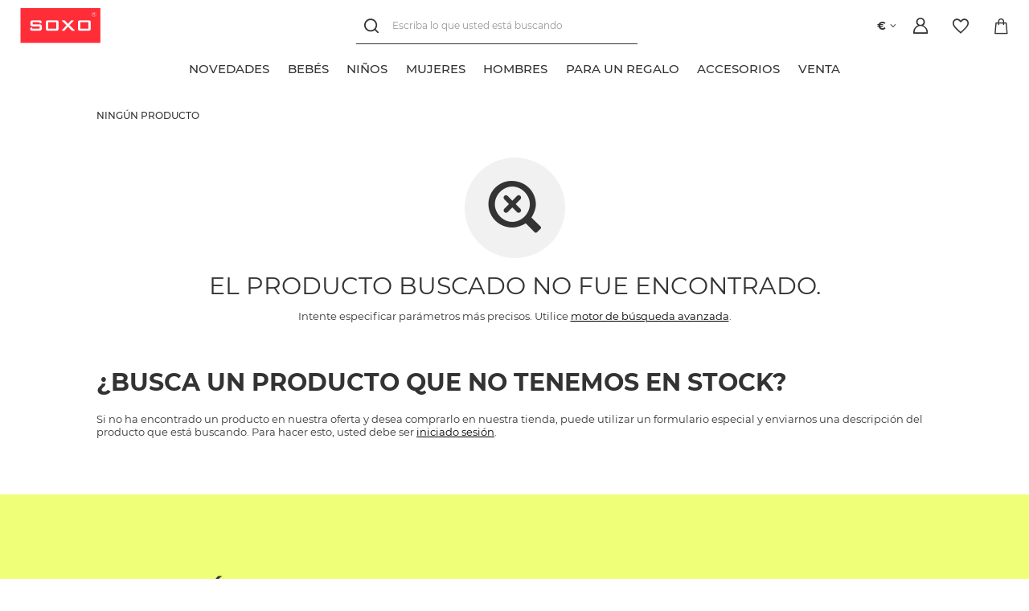

--- FILE ---
content_type: text/html; charset=utf-8
request_url: https://soxo.es/noproduct.php?reason=product
body_size: 11004
content:
<!DOCTYPE html>
<html lang="es" class="--freeShipping --shop-foreign --vat --gross " ><head><meta name="viewport" content="user-scalable=no, initial-scale = 1.0, maximum-scale = 1.0, width=device-width, viewport-fit=cover"><meta http-equiv="Content-Type" content="text/html; charset=utf-8"><meta http-equiv="X-UA-Compatible" content="IE=edge"><title>tienda online SOXO - ¡Regalos coloridos y divertidos! ¡Calcetines y pantuflas con estampados geniales!</title><meta name="description" content="tienda online SOXO ⭐ calcetines estampados - chanclas - ropa interior - la idea de regalo perfecta  ✔️ entrega gratuita - tienda online ➤ SOXO"><link rel="icon" href="/gfx/spa/favicon.ico"><meta name="theme-color" content="#333"><meta name="msapplication-navbutton-color" content="#333"><meta name="apple-mobile-web-app-status-bar-style" content="#333"><link rel="preload stylesheet" as="style" href="/gfx/spa/style.css.gzip?r=1767864211"><link rel="stylesheet" type="text/css" href="/gfx/spa/common_style.css.gzip?r=1767864212"><script>var app_shop={urls:{prefix:'data="/gfx/'.replace('data="', '')+'spa/',graphql:'/graphql/v1/'},vars:{priceType:'gross',priceTypeVat:true,productDeliveryTimeAndAvailabilityWithBasket:false,geoipCountryCode:'US',},txt:{priceTypeText:' bruta',},fn:{},fnrun:{},files:[]};const getCookieByName=(name)=>{const value=`; ${document.cookie}`;const parts = value.split(`; ${name}=`);if(parts.length === 2) return parts.pop().split(';').shift();return false;};if(getCookieByName('freeeshipping_clicked')){document.documentElement.classList.remove('--freeShipping');}if(getCookieByName('rabateCode_clicked')){document.documentElement.classList.remove('--rabateCode');}function hideClosedBars(){const closedBarsArray=JSON.parse(localStorage.getItem('closedBars'))||[];if(closedBarsArray.length){const styleElement=document.createElement('style');styleElement.textContent=`${closedBarsArray.map((el)=>`#${el}`).join(',')}{display:none !important;}`;document.head.appendChild(styleElement);}}hideClosedBars();</script><meta name="robots" content="index,follow"><meta name="rating" content="general"><meta name="Author" content="SOXO based on IdoSell - the best online selling solutions for your e-store (www.idosell.com/shop).">
<!-- Begin LoginOptions html -->

<style>
#client_new_social .service_item[data-name="service_Apple"]:before, 
#cookie_login_social_more .service_item[data-name="service_Apple"]:before,
.oscop_contact .oscop_login__service[data-service="Apple"]:before {
    display: block;
    height: 2.6rem;
    content: url('/gfx/standards/apple.svg?r=1743165583');
}
.oscop_contact .oscop_login__service[data-service="Apple"]:before {
    height: auto;
    transform: scale(0.8);
}
#client_new_social .service_item[data-name="service_Apple"]:has(img.service_icon):before,
#cookie_login_social_more .service_item[data-name="service_Apple"]:has(img.service_icon):before,
.oscop_contact .oscop_login__service[data-service="Apple"]:has(img.service_icon):before {
    display: none;
}
</style>

<!-- End LoginOptions html -->

<!-- Open Graph -->
<script >
window.dataLayer = window.dataLayer || [];
window.gtag = function gtag() {
dataLayer.push(arguments);
}
gtag('consent', 'default', {
'ad_storage': 'denied',
'analytics_storage': 'denied',
'ad_personalization': 'denied',
'ad_user_data': 'denied',
'wait_for_update': 500
});

gtag('set', 'ads_data_redaction', true);
</script><script id="iaiscript_1" data-requirements="W10=" data-ga4_sel="ga4script">
window.iaiscript_1 = `<${'script'}  class='google_consent_mode_update'>
gtag('consent', 'update', {
'ad_storage': 'denied',
'analytics_storage': 'denied',
'ad_personalization': 'denied',
'ad_user_data': 'denied'
});
</${'script'}>`;
</script>
<!-- End Open Graph -->
                <!-- Global site tag (gtag.js) -->
                <script  async src="https://www.googletagmanager.com/gtag/js?id=G-HWGCMFHX5R"></script>
                <script >
                    window.dataLayer = window.dataLayer || [];
                    window.gtag = function gtag(){dataLayer.push(arguments);}
                    gtag('js', new Date());
                    
                    gtag('config', 'G-HWGCMFHX5R');

                </script>
                
<!-- Begin additional html or js -->


<!--523|8|191| modified: 2025-09-18 14:57:42-->
<link rel="stylesheet" href="/data/include/cms/_Soxo-Utility/soxo_styles.css">
<script src="/data/include/cms/_Soxo-Utility/soxo_marquee.js" defer></script>
<script src="/data/include/cms/_Soxo-Utility/soxo_scroll.js" defer></script>
<script src="/data/include/cms/_Soxo-Utility/soxo_countdown_v2.js" defer></script>
<script src="/data/include/cms/_Soxo-Utility/soxo_slider.js" defer></script>
<!--506|8|191| modified: 2024-07-17 07:07:35-->
<style>
 .price-max__wrapper > .product__dist-percent, .projector_prices__maxprice_wrapper > .projector_prices__percent {
   display:none !important;
}
</style>
<!--587|8|191| modified: 2024-07-17 07:07:35-->
<style>
#menu_categories .navbar-nav{
  flex-wrap: nowrap !important;
}

#menu_categories .navbar-nav > .nav-item > .nav-link{
  text-align: center;
  text-wrap: balance;
}
</style>
<!--594|8|191| modified: 2024-07-17 07:07:35-->
<style>
@media (max-width: 979px) {
  .products .product__icon .product__icon-imgsnap {
    scrollbar-width: none  !important;
  }
  .products .product__icon .product__icon-imgsnap::-webkit-scrollbar {
    display: none !important;
  }
}
</style>
<!--656|8|191| modified: 2025-03-17 12:48:53-->
<style>
.label_icons .label.--custom-label {
  display: none;
}

.label_icons .label.--disable{
  background: transparent;
}

.label_icons .label.--distinguished{
  background: #f8f43c;
  color: #000000;
}
</style>
<!--679|8|191-->
<style>
.footer_contact_info{
  font-size: 1.25em !important;
}
</style>

<!--691|8|283| modified: 2025-12-04 11:45:17-->
<style>
  .overlay-snow {
    overflow: clip;
    position: absolute;
    inset: 0;
    z-index: 1;
    pointer-events: none;
  }

  .snowflake {
    --_min-size: clamp(2px, 0.5vmin, 5px);
    --_max-size: clamp(10px, 2.5vmin, 25px);
    --_min-opac: 0.25;
    --_max-opac: 1;
    --_min-dur: 5s;
    --_max-dur: 15s;
    --_min-blur: 0px;
    --_max-blur: clamp(2px, 0.5vmin, 5px);
    position: absolute;
    top: calc(var(--_max-size) / -2);
    left: calc(var(--initial, 0.5) * 100%);
    width: calc(var(--size, 0.5) * (var(--_max-size) - var(--_min-size)) + var(--_min-size));
    background: #fff;
    border-radius: 50%;
    animation: snowfall linear infinite;
    animation-delay: calc(var(--delay, 0) * var(--_max-dur));
    animation-duration: calc(var(--size, 0.5) * (var(--_max-dur) - var(--_min-dur)) + var(--_min-dur));
    translate: -50% -50%;
    opacity: calc(var(--_max-opac) - var(--size, 0.5) * (var(--_max-opac) - var(--_min-opac)));
    aspect-ratio: 1;
    filter: blur(calc(var(--size, 0.5) * (var(--_max-blur) - var(--_min-blur)) + var(--_min-blur)));
  }

  @keyframes snowfall {
    80% {
      opacity: calc(var(--_max-opac) - var(--size, 0.5) * (var(--_max-opac) - var(--_min-opac)));
    }

    to {
      transform: translateX(calc(var(--offset, 0.5) * 20vw - 10vw)) translateY(calc(100vh + var(--_max-size)));
      opacity: 0;
    }
  }
</style>

<!-- End additional html or js -->
</head><body><div id="container" class="noproduct_page container"><header class=" commercial_banner"><script class="ajaxLoad">
                app_shop.vars.vat_registered = "true";
                app_shop.vars.currency_format = "###,##0.00";
                
                    app_shop.vars.currency_before_value = false;
                
                    app_shop.vars.currency_space = true;
                
                app_shop.vars.symbol = "€";
                app_shop.vars.id= "EUR";
                app_shop.vars.baseurl = "http://soxo.es/";
                app_shop.vars.sslurl= "https://soxo.es/";
                app_shop.vars.curr_url= "%2Fnoproduct.php%3Freason%3Dproduct";
                

                var currency_decimal_separator = ',';
                var currency_grouping_separator = ' ';

                
                    app_shop.vars.blacklist_extension = ["exe","com","swf","js","php"];
                
                    app_shop.vars.blacklist_mime = ["application/javascript","application/octet-stream","message/http","text/javascript","application/x-deb","application/x-javascript","application/x-shockwave-flash","application/x-msdownload"];
                
                    app_shop.urls.contact = "/contact-spa.html";
                </script><div id="viewType" style="display:none"></div><div id="logo" class="main-logo d-flex align-items-center"><a href="http://soxo.es" target="_self"><img src="/data/gfx/mask/spa/logo_8_big.png" alt="SOXO.es" width="160" height="71"></a></div><form action="https://soxo.es/search.php" method="get" id="menu_search" class="menu_search"><div class="menu_search__block"><div class="menu_search__item --input"><input class="menu_search__input" type="text" name="text" autocomplete="off" placeholder="Escriba lo que usted está buscando"><button class="menu_search__submit" type="submit"></button><button class="menu_search__close" type="button"></button></div><div class="menu_search__item --results search_result content-width"></div></div></form><a class="account_link header__icon" rel="nofollow" href="https://soxo.es/login.php" title="Iniciar sesión"><span class="header__icon-text">Iniciar sesión</span></a><div class="shopping_list_top" data-empty="true"><a href="https://soxo.es/es/shoppinglist/" class="wishlist_link slt_link header__icon" rel="nofollow" title="Listas de compras"><span class="header__icon-text">Listas de compras</span></a><div class="slt_lists"><ul class="slt_lists__nav"><li class="slt_lists__nav_item" data-list_skeleton="true" data-list_id="true" data-shared="true"><a class="slt_lists__nav_link" data-list_href="true"><span class="slt_lists__nav_name" data-list_name="true"></span><span class="slt_lists__count" data-list_count="true">0</span></a></li></ul><span class="slt_lists__empty">Añada productos que le gusten y que desee comprar más adelante.</span></div></div><div class="sl_choose sl_dialog"><div class="sl_choose__wrapper sl_dialog__wrapper"><div class="sl_choose__item --top sl_dialog_close mb-2"><strong class="sl_choose__label">Guardar en la lista de compras</strong></div><div class="sl_choose__item --lists" data-empty="true"><div class="sl_choose__list f-group --radio m-0 d-md-flex align-items-md-center justify-content-md-between" data-list_skeleton="true" data-list_id="true" data-shared="true"><input type="radio" name="add" class="sl_choose__input f-control" id="slChooseRadioSelect" data-list_position="true"><label for="slChooseRadioSelect" class="sl_choose__group_label f-label py-4" data-list_position="true"><span class="sl_choose__sub d-flex align-items-center"><span class="sl_choose__name" data-list_name="true"></span><span class="sl_choose__count" data-list_count="true">0</span></span></label><button type="button" class="sl_choose__button --desktop btn --solid">Salvar</button></div></div><div class="sl_choose__item --create sl_create mt-4"><a href="#new" class="sl_create__link  align-items-center">Crear una nueva lista de la compra</a><form class="sl_create__form align-items-center"><div class="sl_create__group f-group --small mb-0"><input type="text" class="sl_create__input f-control" required="required"><label class="sl_create__label f-label">Nombre de la nueva lista</label></div><button type="submit" class="sl_create__button btn --solid ml-2 ml-md-3">Crear una lista</button></form></div><div class="sl_choose__item --mobile mt-4 d-flex justify-content-center d-md-none"><button class="sl_choose__button --mobile btn --solid --large">Salvar</button></div></div></div><div id="menu_basket" class="topBasket"><a class="topBasket__sub header__icon" href="/basketedit.php"><span class="badge badge-info"></span><span class="header__icon-text">Cesta</span></a><div class="topBasket__details --products" style="display: none;"><div class="topBasket__block --labels"><label class="topBasket__item --name">Producto</label><label class="topBasket__item --sum">Cantidad</label><label class="topBasket__item --prices">Precio</label></div><div class="topBasket__block --products"></div><a class="btn --solid goBasket" href="/basketedit.php">
                        Ir a la cesta
                    </a><div class="topBasket__block --shipping" style="display: none;"><span class="topBasket__name">Gastos de envío a partir de</span><span id="shipppingCost"></span></div></div><script>
						app_shop.vars.cache_html = true;
					</script></div><div id="basket-change-language"><div class="open_trigger"><span class="d-inline-block flag_txt">€</span><div class="menu_settings_wrapper d-none"><div class="menu_settings_inline"><div class="menu_settings_header">
										Lengua y moneda: 
									</div><div class="menu_settings_content"><span class="menu_settings_flag flag flag_spa"></span><strong class="menu_settings_value"><span class="menu_settings_language">es</span><span> | </span><span class="menu_settings_currency">€</span></strong></div></div><div class="menu_settings_inline"><div class="menu_settings_header">
										Entrega a: 
									</div><div class="menu_settings_content"><strong class="menu_settings_value">España</strong></div></div></div><i class="icon-angle-down d-inline-block"></i></div><form action="https://soxo.es/settings.php" method="post"><ul class="bg_alter"><li><div class="form-group"><label for="menu_settings_curr">Moneda</label><div class="select-after"><select class="form-control" name="curr" id="menu_settings_curr"><option value="EUR" selected>€</option><option value="PLN">zł (1 € = 4.5zł)
																	</option><option value="USD">$ (1 € = 1.2559$)
																	</option><option value="GBP">£ (1 € = 0.9283£)
																	</option><option value="CZK">Kč (1 € = 26.4706Kč)
																	</option></select></div></div></li><li class="buttons"><button class="btn --solid --large" type="submit">
										Aplicar los cambios
									</button></li></ul></form></div><nav id="menu_categories" class="wide"><button type="button" class="navbar-toggler"><i class="icon-reorder"></i></button><div class="navbar-collapse" id="menu_navbar"><ul class="navbar-nav"><li class="nav-item --lvl-one" data-item="9028"><a href="https://soxo.es/Nowosc-snewproducts-spa.html" target="_self" title="NOVEDADES" class="nav-link"><span class="--title">NOVEDADES</span></a></li><li class="nav-item --lvl-one" data-item="3815"><a href="/spa_m_BEBES-3815.html" target="_self" title="BEBÉS" class="nav-link"><span class="--title">BEBÉS</span></a><ul class="navbar-subnav content-width"><div class="--parent"><li class="nav-item --all"><a class="nav-link" href="/spa_m_BEBES-3815.html">
                        Ver todos
                      
                    </a></li><li class="nav-item nav-gfx hover" data-item="3816"><a class="nav-link parent" href="/spa_m_BEBES_Calcetines-3816.html" target="_self"><img class="--gfx" loading="lazy" title="Calcetines" src="/data/gfx/spa/navigation/8_1_i_3816.png"><span class="--title">Calcetines</span></a></li></div><div class="--children"><li class="nav-item hover" data-parent="3816"><ul class="navbar-subsubnav"><li class="nav-item --all"><a class="nav-link" href="/spa_m_BEBES_Calcetines-3816.html">
                                Ver todos
                              
                            </a></li><li class="nav-item"><a class="nav-link" href="/spa_m_BEBES_Calcetines_Clasico-3855.html" target="_self"><span class="--title">Clasico</span></a></li></ul></li></div></ul></li><li class="nav-item --lvl-one" data-item="3822"><a href="/spa_m_NINOS-3822.html" target="_self" title="NIÑOS" class="nav-link"><span class="--title">NIÑOS</span></a><ul class="navbar-subnav content-width"><div class="--parent"><li class="nav-item --all"><a class="nav-link" href="/spa_m_NINOS-3822.html">
                        Ver todos
                      
                    </a></li><li class="nav-item nav-gfx hover" data-item="3823"><a class="nav-link parent" href="/spa_m_NINOS_Calcetines-3823.html" target="_self"><img class="--gfx" loading="lazy" title="Calcetines" src="/data/gfx/spa/navigation/8_1_i_3823.png"><span class="--title">Calcetines</span></a></li></div><div class="--children"><li class="nav-item hover" data-parent="3823"><ul class="navbar-subsubnav"><li class="nav-item --all"><a class="nav-link" href="/spa_m_NINOS_Calcetines-3823.html">
                                Ver todos
                              
                            </a></li><li class="nav-item"><a class="nav-link" href="/spa_m_NINOS_Calcetines_Clasico-3868.html" target="_self"><span class="--title">Clasico</span></a></li></ul></li></div></ul></li><li class="nav-item --lvl-one" data-item="3831"><a href="/spa_m_MUJERES-3831.html" target="_self" title="MUJERES" class="nav-link"><span class="--title">MUJERES</span></a><ul class="navbar-subnav content-width"><div class="--parent"><li class="nav-item --all"><a class="nav-link" href="/spa_m_MUJERES-3831.html">
                        Ver todos
                      
                    </a></li><li class="nav-item nav-gfx hover" data-item="3832"><a class="nav-link parent" href="/spa_m_MUJERES_Calcetines-3832.html" target="_self"><img class="--gfx" loading="lazy" title="Calcetines" src="/data/gfx/spa/navigation/8_1_i_3832.png"><span class="--title">Calcetines</span></a></li><li class="nav-item nav-gfx" data-item="3833"><a class="nav-link parent" href="/spa_m_MUJERES_Pantuflas-3833.html" target="_self"><img class="--gfx" loading="lazy" title="Pantuflas" src="/data/gfx/spa/navigation/8_1_i_3833.png"><span class="--title">Pantuflas</span></a></li><li class="nav-item empty nav-gfx" data-item="4639"><a class="nav-link" href="/spa_m_MUJERES_Chanclas-4639.html" target="_self"><img class="--gfx" loading="lazy" title="Chanclas" src="/data/gfx/spa/navigation/8_1_i_4639.png"><span class="--title">Chanclas</span></a></li><li class="nav-item empty nav-gfx" data-item="3841"><a class="nav-link" href="/spa_m_MUJERES_Ropa-interior-3841.html" target="_self"><img class="--gfx" loading="lazy" title="Ropa interior" src="/data/gfx/spa/navigation/8_1_i_3841.png"><span class="--title">Ropa interior</span></a></li></div><div class="--children"><li class="nav-item hover" data-parent="3832"><ul class="navbar-subsubnav"><li class="nav-item --all"><a class="nav-link" href="/spa_m_MUJERES_Calcetines-3832.html">
                                Ver todos
                              
                            </a></li><li class="nav-item"><a class="nav-link" href="/spa_m_MUJERES_Calcetines_Calcetines-tobilleros-3866.html" target="_self"><span class="--title">Calcetines tobilleros</span></a></li><li class="nav-item"><a class="nav-link" href="/spa_m_MUJERES_Calcetines_Calcetines-normales-3867.html" target="_self"><span class="--title">Calcetines normales</span></a></li><li class="nav-item"><a class="nav-link" href="/spa_m_MUJERES_Calcetines_Calcetines-invisibles-3886.html" target="_self"><span class="--title">Calcetines invisibles</span></a></li></ul></li><li class="nav-item" data-parent="3833"><ul class="navbar-subsubnav"><li class="nav-item --all"><a class="nav-link" href="/spa_m_MUJERES_Pantuflas-3833.html">
                                Ver todos
                              
                            </a></li><li class="nav-item"><a class="nav-link" href="/spa_m_MUJERES_Pantuflas_Clasico-3864.html" target="_self"><span class="--title">Clasico</span></a></li><li class="nav-item"><a class="nav-link" href="/spa_m_MUJERES_Pantuflas_Ballerinas-3865.html" target="_self"><span class="--title">Ballerinas</span></a></li><li class="nav-item"><a class="nav-link" href="/spa_m_MUJERES_Pantuflas_Colores-3909.html" target="_self"><span class="--title">Colores</span></a></li></ul></li></div></ul></li><li class="nav-item --lvl-one" data-item="3827"><a href="/spa_m_HOMBRES-3827.html" target="_self" title="HOMBRES" class="nav-link"><span class="--title">HOMBRES</span></a><ul class="navbar-subnav content-width"><div class="--parent"><li class="nav-item --all"><a class="nav-link" href="/spa_m_HOMBRES-3827.html">
                        Ver todos
                      
                    </a></li><li class="nav-item nav-gfx hover" data-item="3828"><a class="nav-link parent" href="/spa_m_HOMBRES_Calcetines-3828.html" target="_self"><img class="--gfx" loading="lazy" title="Calcetines" src="/data/gfx/spa/navigation/8_1_i_3828.png"><span class="--title">Calcetines</span></a></li><li class="nav-item nav-gfx" data-item="3829"><a class="nav-link parent" href="/spa_m_HOMBRES_Pantuflas-3829.html" target="_self"><img class="--gfx" loading="lazy" title="Pantuflas" src="/data/gfx/spa/navigation/8_1_i_3829.png"><span class="--title">Pantuflas</span></a></li><li class="nav-item empty nav-gfx" data-item="4640"><a class="nav-link" href="/spa_m_HOMBRES_Chanclas-4640.html" target="_self"><img class="--gfx" loading="lazy" title="Chanclas" src="/data/gfx/spa/navigation/8_1_i_4640.png"><span class="--title">Chanclas</span></a></li><li class="nav-item empty nav-gfx" data-item="3842"><a class="nav-link" href="/spa_m_HOMBRES_Ropa-interior-3842.html" target="_self"><img class="--gfx" loading="lazy" title="Ropa interior" src="/data/gfx/spa/navigation/8_1_i_3842.png"><span class="--title">Ropa interior</span></a></li><li class="nav-item empty" data-item="6036"><a class="nav-link" href="/spa_m_HOMBRES_Pantalones-cortos-de-natacion-6036.html" target="_self"><span class="--title">Pantalones cortos de natación</span></a></li></div><div class="--children"><li class="nav-item hover" data-parent="3828"><ul class="navbar-subsubnav"><li class="nav-item --all"><a class="nav-link" href="/spa_m_HOMBRES_Calcetines-3828.html">
                                Ver todos
                              
                            </a></li><li class="nav-item"><a class="nav-link" href="/spa_m_HOMBRES_Calcetines_Calcetines-normales-3845.html" target="_self"><span class="--title">Calcetines normales</span></a></li><li class="nav-item"><a class="nav-link" href="/spa_m_HOMBRES_Calcetines_Calcetines-tobilleros-3846.html" target="_self"><span class="--title">Calcetines tobilleros</span></a></li><li class="nav-item"><a class="nav-link" href="/spa_m_HOMBRES_Calcetines_Calcetines-invisibles-3885.html" target="_self"><span class="--title">Calcetines invisibles</span></a></li><li class="nav-item"><a class="nav-link" href="/spa_m_HOMBRES_Calcetines_Calcetines-sneakers-3888.html" target="_self"><span class="--title">Calcetines sneakers</span></a></li></ul></li><li class="nav-item" data-parent="3829"><ul class="navbar-subsubnav"><li class="nav-item --all"><a class="nav-link" href="/spa_m_HOMBRES_Pantuflas-3829.html">
                                Ver todos
                              
                            </a></li><li class="nav-item"><a class="nav-link" href="/spa_m_HOMBRES_Pantuflas_Colores-3907.html" target="_self"><span class="--title">Colores</span></a></li><li class="nav-item"><a class="nav-link" href="/spa_m_HOMBRES_Pantuflas_Clasico-3908.html" target="_self"><span class="--title">Clasico</span></a></li></ul></li></div></ul></li><li class="nav-item --lvl-one" data-item="3903"><a href="/spa_m_PARA-UN-REGALO-3903.html" target="_self" title="PARA UN REGALO" class="nav-link"><span class="--title">PARA UN REGALO</span></a><ul class="navbar-subnav content-width"><div class="--parent"><li class="nav-item --all"><a class="nav-link" href="/spa_m_PARA-UN-REGALO-3903.html">
                        Ver todos
                      
                    </a></li><li class="nav-item empty nav-gfx hover" data-item="3904"><a class="nav-link" href="/spa_m_PARA-UN-REGALO_Bebes-y-ninos-3904.html" target="_self"><img class="--gfx" loading="lazy" title="Bebés y niños " src="/data/gfx/spa/navigation/8_1_i_3904.png"><span class="--title">Bebés y niños </span></a></li><li class="nav-item empty nav-gfx" data-item="3905"><a class="nav-link" href="/spa_m_PARA-UN-REGALO_Mujeres-3905.html" target="_self"><img class="--gfx" loading="lazy" title="Mujeres" src="/data/gfx/spa/navigation/8_1_i_3905.png"><span class="--title">Mujeres</span></a></li><li class="nav-item empty nav-gfx" data-item="3906"><a class="nav-link" href="/spa_m_PARA-UN-REGALO_Hombres-3906.html" target="_self"><img class="--gfx" loading="lazy" title="Hombres" src="/data/gfx/spa/navigation/8_1_i_3906.png"><span class="--title">Hombres</span></a></li></div><div class="--children"></div></ul></li><li class="nav-item --lvl-one" data-item="3820"><a href="/spa_m_ACCESORIOS-3820.html" target="_self" title="ACCESORIOS" class="nav-link"><span class="--title">ACCESORIOS</span></a><ul class="navbar-subnav content-width"><div class="--parent"><li class="nav-item --all"><a class="nav-link" href="/spa_m_ACCESORIOS-3820.html">
                        Ver todos
                      
                    </a></li><li class="nav-item empty nav-gfx hover" data-item="3836"><a class="nav-link" href="/spa_m_ACCESORIOS_Las-bolsas-de-agua-caliente-3836.html" target="_self"><img class="--gfx" loading="lazy" title="Las bolsas de agua caliente" src="/data/gfx/spa/navigation/8_1_i_3836.png"><span class="--title">Las bolsas de agua caliente</span></a></li><li class="nav-item empty nav-gfx" data-item="3838"><a class="nav-link" href="/spa_m_ACCESORIOS_Gorros-3838.html" target="_self"><img class="--gfx" loading="lazy" title="Gorros" src="/data/gfx/spa/navigation/8_1_i_3838.png"><span class="--title">Gorros</span></a></li><li class="nav-item empty nav-gfx" data-item="3887"><a class="nav-link" href="/spa_m_ACCESORIOS_Otro-3887.html" target="_self"><img class="--gfx" loading="lazy" title="Otro" src="/data/gfx/spa/navigation/8_1_i_3887.png"><span class="--title">Otro</span></a></li></div><div class="--children"></div></ul></li><li class="nav-item --lvl-one" data-item="3880"><a href="/spa_m_VENTA-3880.html" target="_self" title="VENTA" class="nav-link"><span class="--title">VENTA</span></a><ul class="navbar-subnav content-width"><div class="--parent"><li class="nav-item --all"><a class="nav-link" href="/spa_m_VENTA-3880.html">
                        Ver todos
                      
                    </a></li><li class="nav-item empty nav-gfx hover" data-item="3883"><a class="nav-link" href="/spa_m_VENTA_Hombres-3883.html" target="_self"><img class="--gfx" loading="lazy" title="Hombres" src="/data/gfx/spa/navigation/8_1_i_3883.png"><span class="--title">Hombres</span></a></li></div><div class="--children"></div></ul></li></ul></div></nav><div id="breadcrumbs" class="breadcrumbs"><div class="list_wrapper"><ol><li class="bc-active bc-noproduct"><span>Ningún producto</span></li></ol></div></div></header><div id="layout" class="row clearfix content-width"><aside class="col-3"><section class="shopping_list_menu"><div class="shopping_list_menu__block --lists slm_lists" data-empty="true"><span class="slm_lists__label">Listas de compras</span><ul class="slm_lists__nav"><li class="slm_lists__nav_item" data-list_skeleton="true" data-list_id="true" data-shared="true"><a class="slm_lists__nav_link" data-list_href="true"><span class="slm_lists__nav_name" data-list_name="true"></span><span class="slm_lists__count" data-list_count="true">0</span></a></li><li class="slm_lists__nav_header"><span class="slm_lists__label">Listas de compras</span></li></ul><a href="#manage" class="slm_lists__manage d-none align-items-center d-md-flex">Administra tus listas</a></div><div class="shopping_list_menu__block --bought slm_bought"><a class="slm_bought__link d-flex" href="https://soxo.es/products-bought.php">
						Lista de productos pedidos hasta ahora
					</a></div><div class="shopping_list_menu__block --info slm_info"><strong class="slm_info__label d-block mb-3">¿Cómo funciona la lista de la compra?</strong><ul class="slm_info__list"><li class="slm_info__list_item d-flex mb-3">
							Una vez iniciada la sesión, puede colocar y almacenar cualquier número de productos en su lista de la compra de forma indefinida.
						</li><li class="slm_info__list_item d-flex mb-3">
							Añadir un producto a su lista de deseos no significa reservarlo..
						</li><li class="slm_info__list_item d-flex mb-3">
							Para los clientes que no hayan iniciado sesión, la lista de la compra se guarda hasta el final de la sesión (aproximadamente 24 horas)..
						</li></ul></div></section><div id="mobileCategories" class="mobileCategories"><div class="mobileCategories__item --menu"><a class="mobileCategories__link --active" href="#" data-ids="#menu_navbar,#menu_navbar3, #menu_blog">
                            Menú
                        </a></div><div class="mobileCategories__item --account"><a class="mobileCategories__link" href="#" data-ids="#menu_contact,#login_menu_block">
                            Cuenta
                        </a></div><div class="mobileCategories__item --settings"><a class="mobileCategories__link" href="#" data-ids="">
                                Ajustes
                            </a></div></div><div class="mobile-menu__adittional"><div class="main-logo --mobile-menu"><a href="http://soxo.es" target="_self"><img src="/data/gfx/mask/spa/logo_8_big.png" alt="SOXO.es" width="160" height="71"></a></div><i class="mobile-menu__close"></i></div><div class="setMobileGrid" data-item="#menu_navbar"></div><div class="setMobileGrid" data-item="#menu_navbar3" data-ismenu1="true"></div><div class="setMobileGrid" data-item="#menu_blog"></div><div class="login_menu_block d-lg-none" id="login_menu_block"><a class="sign_in_link" href="/login.php" title=""><i class="icon-user"></i><span>Iniciar sesión</span></a><a class="registration_link" href="/client-new.php?register" title=""><i class="icon-lock"></i><span>Registrarse</span></a><a class="order_status_link" href="/order-open.php" title=""><i class="icon-globe"></i><span>Comprobar el estado del pedido</span></a></div><div class="setMobileGrid" data-item="#menu_contact"></div><div class="setMobileGrid" data-item="#menu_settings"></div></aside><div id="content" class="col-12"><section class="noproduct my-5"><div class="noproduct__icon"><i class="icon-noproduct"></i></div><h3 class="noproduct__label mb-2">El producto buscado no fue encontrado.</h3><p>Intente especificar parámetros más precisos. Utilice <a href="/searching.php" title="Kliknij, aby przejść do wyszukiwarki zaawansowanej">motor de búsqueda avanzada</a>.</p><div class="noproduct__form_wrapper pt-lg-5"><span class="headline mt-5"><span class="headline__name">
                            ¿Busca un producto que no tenemos en stock?
                        </span></span><p class="mb-3">
                                Si no ha encontrado un producto en nuestra oferta y desea comprarlo en nuestra tienda, puede utilizar un formulario especial y enviarnos una descripción del producto que está buscando. Para hacer esto, usted debe ser <a class="loginPopUpShow" href="signin.php">iniciado sesión</a>.
                            </p></div></section></div></div></div><footer class="content-width"><div id="menu_newsletter" class="newsletter --mail_only"><form action="https://soxo.es/settings.php" method="post" class="newsletter__form"><div class="newsletter__head"><label class="big_label">¡Suscríbase a nuestro newsletter y manténgase al día!</label></div><div class="f-group newsletter__input --mail"><input class="f-control validate" id="mailing_email" name="mailing_email" type="text" required="required" data-validate="email"><label for="mailing_email" class="f-label">
							Introduce tu correo electrónico</label><button name="mailing_action" value="add" type="submit" class="btn newsletter__btn add_newsletter" title="Suscríbete a la newsletter">
                                    Registrarse</button><span class="f-control-feedback"></span></div><div class="f-group --checkbox newsletter__checkbox f-feedback"><input class="f-control validate" id="mailing_policy" name="mailing_policy" required="required" type="checkbox"><label class="f-label" for="mailing_policy"><span>Doy mi consentimiento para el envío del boletín de noticias y el tratamiento correspondiente de mis datos personales. Encontrarás más información en</span><a href="/spa-privacy-and-cookie-notice.html"> la política de privacidad.</a></label></div></form></div><div id="footer_links" class="container"><div class="footer_logo_contact"><div class="footer_logo"><img src="/data/gfx/mask/spa/logo_8_big.png" alt="SOXO.es" width="160" height="71"></div><div class="footer_contact_info"><a class="footer_contact_email" title="
              kliknij aby wysłać email
            " href="mailto:sklep@soxo.pl%0A%20%20%20%20%20%20%20%20%20%20%20%20">

            sklep@soxo.pl
          </a></div><div id="menu_banners3"><div class="menu_button_wrapper"><a target="_blank" href="https://www.instagram.com/soxo.pl/" title="Instagram PL"><img class="b-lazy" src="/gfx/custom/loader.gif?r=1767863949" width="49" height="49" alt="Instagram PL" data-src="/data/include/img/links/1664371628.svg?t=1691746379"></a></div><div class="menu_button_wrapper"><a target="_blank" href="https://www.facebook.com/soxo.official/" title="Facebook PL"><img class="b-lazy" src="/gfx/custom/loader.gif?r=1767863949" width="49" height="49" alt="Facebook PL" data-src="/data/include/img/links/1664371680.svg?t=1691746379"></a></div></div></div><div id="menu_orders" class="footer_links"><a id="menu_orders_header" class=" footer_links_label" href="https://soxo.es/client-orders.php" title="">

          Mi pedido
        </a><ul class="footer_links_sub"><li id="order_rma" class="footer_link__item"><i class="icon-sad-face"></i><a rel="nofollow" href="https://soxo.es/rma-open.php">

              Quiero hacer una queja sobre el producto.
            </a></li><li id="order_return" class="footer_link__item"><i class="icon-refresh-dollar"></i><a rel="nofollow" href="https://soxo.es/returns-open.php">

              Quiero un producto de vuelta
            </a></li></ul></div><div id="menu_regulations" class="footer_links"><span class="footer_links_label">
            Reglamentos
          </span><ul class="footer_links_sub"><li class="footer_link__item"><a href="/Sobre-nosotros-cabout-spa-105.html">

                  Información de la tienda
                </a></li><li class="footer_link__item"><a href="/spa-returns-and_replacements.html">

                  Devoluciones y reclamaciones
                </a></li><li class="footer_link__item"><a href="/spa-terms.html">

                  Reglamento interno
                </a></li><li class="footer_link__item"><a href="/spa-privacy-and-cookie-notice.html">

                  Política de privacidad
                </a></li><li class="footer_link__item"><a id="manageCookies" role="button">
                  Administrar cookies
                </a></li><li class="footer_link__item"><a href="/spa-payments.html">

                  Métodos de pago
                </a></li><li class="footer_link__item"><a href="/spa-delivery.html">

                  Métodos de entrega
                </a></li></ul></div></div><div class="footer_settings container justify-content-md-between align-items-md-center"><div id="price_info" class="footer_settings__price_info price_info mb-4 d-md-flex align-items-md-center mb-md-0"><div class="price_info__wrapper"><span class="price_info__text --type">
      												En la tienda presentamos los precios brutos (IVA incluido). 
      											</span><span class="price_info__text --region">Tipos de IVA para los consumidores domésticos: <span class="price_info__region">España</span>. </span></div></div><div class="footer_settings__idosell idosell mb-4 d-md-flex align-items-md-center mb-md-0 " id="idosell_logo"><a class="idosell__logo --link" target="_blank" href="https://www.idosell.com/en/?utm_source=clientShopSite&amp;utm_medium=Label&amp;utm_campaign=PoweredByBadgeLink" title="ebay and paypal integrated store IdoSell"><img class="idosell__img mx-auto d-block" src="/ajax/poweredby_IdoSell_Shop_black.svg?v=1" alt="ebay and paypal integrated store IdoSell"></a></div></div><div id="footer_copyrights"><div class="--copyrights">
          Copyright © SOXO sp.z o.o. sp.k.
        </div><div class="footer_settings__idosell idosell" id="idosell_logo"><a class="idosell__logo --link" target="_blank" href="https://www.idosell.com/en/?utm_source=clientShopSite&amp;utm_medium=Label&amp;utm_campaign=PoweredByBadgeLink" title="ebay and paypal integrated store IdoSell"><img class="idosell__img" src="/ajax/poweredby_IdoSell_Shop_black.svg?v=1" alt="ebay and paypal integrated store IdoSell"></a></div></div><script>
		const instalmentData = {
			
			currency: '€',
			
			
					basketCost: 0,
				
					basketCostNet: 0,
				
			
			basketCount: parseInt(0, 10),
			
			
					price: 0,
					priceNet: 0,
				
		}
	</script><script type="application/ld+json">
    	{
    		"@context": "http://schema.org",
    		"@type": "OnlineStore",
    		"name": "SOXO",
    		"url": "https://soxo.es/",
    		"logo": "https://soxo.es/data/gfx/mask/spa/logo_8_big.png",
    		"legalName": "SOXO sp. z o.o. spółka komandytowa",
    		"contactPoint": {
    			"contactType": "Customer Service",
    			"email": "info@soxo.eu",
    			"telephone": "(+48) 58 55 00 758"
    		},
    		"taxID": "5851481692",
    		"vatID": "5851481692",
    		"address": {
    			"type": "PostalAddress",
    			"addressLocality": "Sopot",
    			"postalCode": "81-877",
    			"streetAddress": "ul. Smolna 1A",
    			"addressRegion": "pomorskie",
    			"addressCountry": "PL"
    		},
    		"email": "info@soxo.eu",
    		"hasMerchantReturnPolicy": {
    			"@type": "MerchantReturnPolicy",
    			"applicableCountry": [
    				"España"
    			],
    			"returnPolicyCountry": "PL",
    			"returnPolicyCategory": "https://schema.org/MerchantReturnFiniteReturnWindow",
    			"merchantReturnDays": 30,
    			"itemCondition": "https://schema.org/NewCondition",
    			"returnMethod": "https://schema.org/ReturnByMail",
    			"returnFees": "https://schema.org/ReturnShippingFees",
    			"refundType": "https://schema.org/FullRefund",
    			"returnLabelSource": "https://schema.org/ReturnLabelDownloadAndPrint"
    		}
    	}
    </script><script type="application/ld+json">
			{
				"@context": "http://schema.org",
				"@type": "WebSite",
				
				"url": "https://soxo.es/",
				"potentialAction": {
					"@type": "SearchAction",
					"target": "https://soxo.es/search.php?text={search_term_string}",
					"query-input": "required name=search_term_string"
				}
			}
		</script><script>
                app_shop.vars.request_uri = "%2Fnoproduct.php%3Freason%3Dproduct"
                app_shop.vars.additional_ajax = '/noproduct.php'
            </script></footer><script src="/gfx/spa/shop.js.gzip?r=1767864211"></script><script src="/gfx/spa/common_shop.js.gzip?r=1767864212"></script><script src="/gfx/spa/envelope.js.gzip?r=1767864212"></script><script src="/gfx/spa/layout.js.gzip?r=1767864212"></script><script src="/gfx/spa/menu_suggested_shop_for_language.js.gzip?r=1767864212"></script><script src="/gfx/spa/menu_filter.js.gzip?r=1767864212"></script><script src="/gfx/spa/menu_categories.js.gzip?r=1767864212"></script><script src="/gfx/spa/menu_omnibus.js.gzip?r=1767864212"></script><script src="/gfx/spa/noproduct_product_request_form.js.gzip?r=1767864212"></script><script>
            window.Core = {};
            window.Core.basketChanged = function(newContent) {};</script><script>var inpostPayProperties={"isBinded":null}</script>
<!-- Begin additional html or js -->


<!--692|8|283| modified: 2025-12-04 11:16:10-->
<div class="overlay-snow" style="position:fixed;" data-count="64"></div>
<!--SYSTEM - COOKIES CONSENT|8|-->
<script src="/ajax/getCookieConsent.php" id="cookies_script_handler"></script><script> function prepareCookiesConfiguration() {
  const execCookie = () => {
    if (typeof newIaiCookie !== "undefined") {
      newIaiCookie?.init?.(true);
    }
  };

  if (document.querySelector("#cookies_script_handler")) {
    execCookie();
    return;
  }
  
  const scriptURL = "/ajax/getCookieConsent.php";
  if (!scriptURL) return;
  
  const scriptElement = document.createElement("script");
  scriptElement.setAttribute("id", "cookies_script_handler");
  scriptElement.onload = () => {
    execCookie();
  };
  scriptElement.src = scriptURL;
  
  document.head.appendChild(scriptElement);
}
 </script>

<!-- End additional html or js -->
<script id="iaiscript_2" data-requirements="eyJhbmFseXRpY3MiOlsiZ29vZ2xlYW5hbHl0aWNzIl19">
window.iaiscript_2 = ``;
</script><style>.grecaptcha-badge{position:static!important;transform:translateX(186px);transition:transform 0.3s!important;}.grecaptcha-badge:hover{transform:translateX(0);}</style><script>async function prepareRecaptcha(){var captchableElems=[];captchableElems.push(...document.getElementsByName("mailing_email"));captchableElems.push(...document.getElementsByName("client_login"));captchableElems.push(...document.getElementsByName("from"));if(!captchableElems.length)return;window.iaiRecaptchaToken=window.iaiRecaptchaToken||await getRecaptchaToken("contact");captchableElems.forEach((el)=>{if(el.dataset.recaptchaApplied)return;el.dataset.recaptchaApplied=true;const recaptchaTokenElement=document.createElement("input");recaptchaTokenElement.name="iai-recaptcha-token";recaptchaTokenElement.value=window.iaiRecaptchaToken;recaptchaTokenElement.type="hidden";if(el.name==="opinionId"){el.after(recaptchaTokenElement);return;}
el.closest("form")?.append(recaptchaTokenElement);});}
document.addEventListener("focus",(e)=>{const{target}=e;if(!target.closest)return;if(!target.closest("input[name=mailing_email],input[name=client_login], input[name=client_password], input[name=client_firstname], input[name=client_lastname], input[name=client_email], input[name=terms_agree],input[name=from]"))return;prepareRecaptcha();},true);let recaptchaApplied=false;document.querySelectorAll(".rate_opinion").forEach((el)=>{el.addEventListener("mouseover",()=>{if(!recaptchaApplied){prepareRecaptcha();recaptchaApplied=true;}});});function getRecaptchaToken(event){if(window.iaiRecaptchaToken)return window.iaiRecaptchaToken;if(window.iaiRecaptchaTokenPromise)return window.iaiRecaptchaTokenPromise;const captchaScript=document.createElement('script');captchaScript.src="https://www.google.com/recaptcha/api.js?render=explicit";document.head.appendChild(captchaScript);window.iaiRecaptchaTokenPromise=new Promise((resolve,reject)=>{captchaScript.onload=function(){grecaptcha.ready(async()=>{if(!document.getElementById("googleRecaptchaBadge")){const googleRecaptchaBadge=document.createElement("div");googleRecaptchaBadge.id="googleRecaptchaBadge";googleRecaptchaBadge.setAttribute("style","position: relative; overflow: hidden; float: right; padding: 5px 0px 5px 5px; z-index: 2; margin-top: -75px; clear: both;");document.body.appendChild(googleRecaptchaBadge);}
let clientId=grecaptcha.render('googleRecaptchaBadge',{'sitekey':'6LfY2KIUAAAAAHkCraLngqQvNxpJ31dsVuFsapft','badge':'bottomright','size':'invisible'});const response=await grecaptcha.execute(clientId,{action:event});window.iaiRecaptchaToken=response;setInterval(function(){resetCaptcha(clientId,event)},2*61*1000);resolve(response);})}});return window.iaiRecaptchaTokenPromise;}
function resetCaptcha(clientId,event){grecaptcha.ready(function(){grecaptcha.execute(clientId,{action:event}).then(function(token){window.iaiRecaptchaToken=token;let tokenDivs=document.getElementsByName("iai-recaptcha-token");tokenDivs.forEach((el)=>{el.value=token;});});});}</script><script>
                  app_shop.runApp();
            </script><img src="https://client1770.idosell.com/checkup.php?c=832054e998a5ed2b23996e5277179c07" style="display:none" alt="pixel"></body></html>


--- FILE ---
content_type: application/x-javascript
request_url: https://soxo.es/gfx/spa/common_shop.js.gzip?r=1767864212
body_size: 13685
content:
app_shop.run((function(){$("#layout").prepend($(".breadcrumbs")),$("#layout").addClass("has-breadcrumbs")}),"all",".breadcrumbs"),app_shop.run((function(){simple_tooltip(".order_process_security.show_tip","n59581_tooltip")}),"all",".order_process_security.show_tip"),app_shop.run((function(){$("#menu_blog_bydates > ul > li > a").on("click",(function(){if($(this).next("ul"))return $(this).parent().hasClass("active")?$(this).parent().removeClass("active"):($("#menu_blog_bydates > ul > li").removeClass("active"),$(this).parent().addClass("active")),!1}))}),"all","#menu_blog_bydates",!0),$(".progress_bar_1.active").size()?$("div.progress_bar_keeper").addClass("progress_bar_1_active"):$(".progress_bar_2.active").size()?$("div.progress_bar_keeper").addClass("progress_bar_2_active"):$(".progress_bar_3.active").size()?$("div.progress_bar_keeper").addClass("progress_bar_3_active"):$(".progress_bar_4.active").size()&&$("div.progress_bar_keeper").addClass("progress_bar_4_active"),app_shop.run((function(){$("#menu_newsletter form").on("submit",(function(){return app_shop.formControl.validate($("#mailing_policy")),app_shop.formControl.checkForm($(this))})),$("#menu_newsletter").find("input").on("input",(function(){clearTimeout(app_shop.formControl.timeHandle),obj=$(this),app_shop.formControl.timeHandle=setTimeout((function(){app_shop.formControl.validate(obj)}),500)})),$("#menu_newsletter button.add_newsletter").on("click",(function(){return app_shop.formControl.validate($("#mailing_policy")),app_shop.formControl.checkForm($(this).parents("form"))}))}),"all","#menu_newsletter");var iaical_dateFormat="yy-mm-dd",iaical_firstDay="1";days_01_txt="norte",days_02_txt="Lun",days_03_txt="mar",days_04_txt="mié",days_05_txt="jue",days_06_txt="viernes",days_07_txt="Sáb",month_01_txt="Enero",month_02_txt="Febrero",month_03_txt="Marzo",month_04_txt="Abril",month_05_txt="Mayo",month_06_txt="Junio",month_07_txt="Julio",month_08_txt="Agosto",month_09_txt="Septiembre",month_10_txt="Octubre",month_11_txt="Noviembre",month_12_txt="Diciembre",month_2_01_txt="Enero",month_2_02_txt="Febrero",month_2_03_txt="Marzo",month_2_04_txt="Abril",month_2_05_txt="Mayo",month_2_06_txt="Junio",month_2_07_txt="Julio",month_2_08_txt="Agosto",month_2_09_txt="De septiembre",month_2_10_txt="Octubre",month_2_11_txt="Noviembre",month_2_12_txt="Diciembre",month_3_01_txt="ENE",month_3_02_txt="FEB",month_3_03_txt="MAR",month_3_04_txt="ABR",month_3_05_txt="MAYO",month_3_06_txt="JUN",month_3_07_txt="JUL",month_3_08_txt="AGO",month_3_09_txt="SEP",month_3_10_txt="OCT",month_3_11_txt="NOV",month_3_12_txt="D",iaical_monthNext="El próximo mes",iaical_monthPrev="Mes anterior";var iaical_daysShort=[days_01_txt,days_02_txt,days_03_txt,days_04_txt,days_05_txt,days_06_txt,days_07_txt],iaical_monthNames=[month_01_txt,month_02_txt,month_03_txt,month_04_txt,month_05_txt,month_06_txt,month_07_txt,month_08_txt,month_09_txt,month_10_txt,month_11_txt,month_12_txt],iaical_monthNames2=[month_2_01_txt,month_2_02_txt,month_2_03_txt,month_2_04_txt,month_2_05_txt,month_2_06_txt,month_2_07_txt,month_2_08_txt,month_2_09_txt,month_2_10_txt,month_2_11_txt,month_2_12_txt],iaical_shortNames=[month_3_01_txt,month_3_02_txt,month_3_03_txt,month_3_04_txt,month_3_05_txt,month_3_06_txt,month_3_07_txt,month_3_08_txt,month_3_09_txt,month_3_10_txt,month_3_11_txt,month_3_12_txt],shopCalendar={getMonthDays:function(t,i){return new Date(t,i,0).getDate()},printDays:function(t,i,e,a,n,o,r){var _=window.Working_days||{},l=new Date(e,i-1,t);l.setDate(l.getDate()+parseInt(a)),$("#pickupl_calbind").length&&$("#pickupl_calbind").datepicker({defaultDate:l,minDate:l}),$(n+"1").length&&document.getElementById(n+"1").onclick();for(var s=1;s<=o;s++){for(_year=l.getFullYear(),_month=l.getMonth()+1,_day=l.getDate();r&&Holidays[_day+"_"+_month+"_"+_year];)l.setDate(l.getDate()+1),_year=l.getFullYear(),_month=l.getMonth()+1,_day=l.getDate();var c=100;if(!$.isEmptyObject(_))for(;--c;){if(-1!=$.inArray(l.getDay(),_)){_year=l.getFullYear(),_month=l.getMonth()+1,_day=l.getDate();break}l.setDate(l.getDate()+1)}_month=_month<10?"0"+_month:_month,_day=_day<10?"0"+_day:_day,c?($("#"+n+s+" input").val([_year,_month,_day].join("-")),$("#"+n+s+" > div > *").eq(1).html(_day),$("#"+n+s+" > div > *").eq(2).html(iaical_monthNames2[parseInt(_month)-1])):($("#"+n+s+" input").val("-"),$("#"+n+s+" > div > *").eq(1).html("-"),$("#"+n+s+" > div > *").eq(2).html("")),l.setDate(l.getDate()+1)}},setHolidays:function(t){var i=window.Holidays||{},e=window.Working_days||{};if(null!=i)for(holiday in i)if(t.getDate()+"_"+(t.getMonth()+1)+"_"+t.getFullYear()==holiday)return[!1,""];if(null!=e&&e.length){var a=t.getDay();if(-1==$.inArray(a,e))return[!1,""]}return[!0,""]}};function runOmnibusFallback(){try{const t=document.querySelectorAll("[data-last_price_change_date]:not([data-omnibus]):not(.--omnibus):not(.--omnibus-short)");if(0===t.length)return;void 0!==app_shop.fn.omnibusGrapqhlFallback?app_shop.fn.omnibusGrapqhlFallback?.init?.(t):app_shop.fn.omnibusGrapqhlFallback=new OmnibusGraphqlFallback(t)}catch(t){}}app_shop.run((function(){$(".article__date").each((function(){const t=$(this),i=app_shop.fn.news_data({data:t.text(),month_names:iaical_shortNames,format:"<div>%d</div><span>%m</span>"});i&&t.html(i)}))}),"all",".article__date"),app_shop.run((function(){"function"==typeof runOmnibusFallback&&runOmnibusFallback()}),"all","[data-last_price_change_date]",!0),app_shop.run((()=>{$(".affiliate.--generator.--menu").after($(".affiliate__info.--small"))}),[1],".affiliate.--generator.--menu"),app_shop.run((()=>{$(".affiliate.--generator.--menu").append($(".affiliate__info.--small"))}),[2,3,4],".affiliate.--generator.--menu");const basketActionsCall=t=>{$(".basket .--click, .basket__tools .--click").on("click",(async function(){const t=$(this),i=t.attr("href"),e=t.parents(".basket__block"),a=e.find(".basket__item.--actions"),n=$(".basket__item.--actions.--active, .basket__item.--actions.--active-comment"),o=$(".basket__form");switch(i){case"#showActions":(!e.hasClass("--special")||e.hasClass("--special_quantity"))&&(a.toggleClass("--active"),t.toggleClass("--open"));break;case"#editComment":app_shop.vars.view<3?a.addClass("--active --active-comment"):(n.not(a).removeClass("--active-comment"),a.toggleClass("--active-comment"));break;case"#addComment":n.not(a).removeClass("--active-comment"),a.toggleClass("--active-comment");break;case"#addMoreFile":{const i=t.prev();i.append(i.find("input").first().clone().val("")),i.scrollTop(i[0].scrollHeight);break}case"#previewFile":{const i=t.attr("rel"),e=t.find("span").text();let a=new Image;a.src=i,a.onload=function(){$(`<div id="ui-dialogimg"><img alt="${e}" src="${i}" /></div>`).dialog({wrappContent:!0,fixed:!1,fitToWindow:!1,afterCloseFn:function(){$("#ui-dialogimg").remove()}})};break}case"#remove":e.find(".basketedit_buy__more_input").val(0),o.submit();break;case"#removeAll":$(".basket__action .basketedit_buy__more_input").val(0),o.submit();break;case"#removeSelected":$(".basket__product_checkbox").each((function(){$(this).is(":checked")&&$('.basket__block[data-product-checkbox-id="'+$(this).val()+'"]').find(".basketedit_buy__more_input").val(0)})),o.submit();break;case"#addToFavorite":{const t="/basketchange.php?type=multiproduct&mode=2";o.attr("action",t),o.submit();break}case"#addWrapper":{const t=$(".basket__wrappers");t.toggleClass("--active");const i=document.querySelector("#wrappers_wrapper .products");t.hasClass("--active")&&i.scrollIntoView({behavior:"smooth",block:"center"}),app_shop.vars.bLazy&&app_shop.vars.bLazy.revalidate();break}default:return!0}return!1})),$(".basket__select_all_checkbox").on("change",(function(){$(this).is(":checked")?$(".basket__product_checkbox").prop("checked",!0):$(".basket__product_checkbox").prop("checked",!1)})),$(".basket__gift_inputs[data-nogiftforyou]").length>0&&(Alertek.show_alert(productslist_maxvalue_05_txt),$.post($("form.basket__form").attr("action"),$("form.basket__form").serialize(),(function(){}),"json")),$(".basket__add .add__textarea").blur((function(){const t=$(this),i=t.val().length,e=productslist_maxvalue_04_txt;i>e&&(t.val(t.val().substring(0,e)),Alertek.show_alert(productslist_03a_txt+e+productslist_03b_txt))})),$(document).on("click.close_wrappers",".close_wrappers",(function(){$(".basket__wrappers").removeClass("--active")})),$(".basketedit_buy__more .basketedit_buy__more_input").on("change",(function(){const i=$(this);let e=!1,a=!1;const n=i.parents(".basket__block").attr("data-product-id"),o=i.parents(".basket__block").attr("data-product-size");$(".basket__block").each((function(){$(this).attr("data-product-id")==n&&$(this).attr("data-product-size")==o&&$(this).hasClass("--special")&&(e=!0,a=$(this).find(".basketedit_buy__more_input").val())})),i.parents(".basket__block").hasClass("--special")&&(e=!1),e?t.numberCheck($(this),a):t.numberCheck($(this))})),simple_tooltip(".basket__tip","n59581_tooltip"),$(".basket__param.--comment .param__label").trunk8({lines:2}),document.addEventListener("click",(function(t){if(t.target&&(t.target.classList.contains("basket_favorite")||t.target.closest(".basket_favorite"))){const i=t.target.closest(".basket__block").getAttribute("data-product-id"),e=t.target.closest(".basket__block").getAttribute("data-product-size");app_shop.fn.shoppingList.addProductToList([[i,e]])}}))};app_shop.run((function(){$(".basketedit_summary").after($(".basketedit_rebatecodes_outline")),$(".basketedit_summary").after($(".tool__button.--add-rabate"));new Basket({funcActionsCall:basketActionsCall})}),"all","#Basket"),app_shop.run((function(){$(".basket__quantity .basketedit_buy__more_input").keyup()}),[1,2,3,4],"#Basket");var productslist_03a_txt="Los comentarios se pueden dar hasta ",productslist_03b_txt=" Signos. ",productslist_maxvalue_04_txt="255",productslist_maxvalue_05_txt="<b>El producto gratuito que ha seleccionado anteriormente no está disponible para este valor de la cesta. </b><br/><span style='font-weight:normal;'>Seleccione otro producto gratuito o aumente su pedido.</span>",txt_order_wrappers_1="al carrito de compras",txt_order_wrappers_2="¡Gratis!",txt_order_wrappers_4="Elija su envase",txt_order_wrappers_8="Cerrar",product_buttons_basket_class="btn --solid";const basketeditTxt={week1:" semana",week2:" semanas",week3:" semanas"};basketeditTxtWeek=[basketeditTxt.week3,basketeditTxt.week1,basketeditTxt.week2],app_shop.run((function(){orderTxt.week3,orderTxt.week1,orderTxt.week2;const t=[orderTxt.days,orderTxt.day,orderTxt.days],i=$(".basket__division").data("weeks"),e=$(".basket__division").data("days"),a=$(".basket__division").data("week_day"),n=$(".basket__division").data("today");0===parseInt(i,10)?($(".basket__division_literal").hide(),n?$("strong.basket__division_weeks").html(orderTxtShipping[0]):$("strong.basket__division_weeks").html(orderTxtShipping[parseInt(a,10)])):$("strong.basket__division_weeks").html(app_shop.fn.changeLiteral(parseInt(e,10),t,!1)),$('input[name="allow_division_order"]').on("change",(function(){$(this).parents("form").submit()}))}),"all",".basket__division"),app_shop.run((function(){document.querySelectorAll(".basketedit_oneclick__item").forEach((t=>{if("undefined"!=typeof expressCheckoutApi&&"function"==typeof expressCheckoutApi.basketCheckout){const i=t.getAttribute("data-id");expressCheckoutApi.basketCheckout(i,t)}}))}),"all",".basketedit_oneclick__item");var basket_gross_txt=" bruta";function countAnnuityEraty(t,i,e){window.open("https://www.eraty.pl/symulator/oblicz.php?numerSklepu="+t+"&wariantSklepu="+i+"&typProduktu=0&wartoscTowarow="+e,"count_zagiel","width=630,height=500,directories=no,location=no,menubar=no,resizable=yes,scrollbars=yes,status=no,toolbar=no")}function init_basketedit_summary(){$("div.n68242_instalment_wrapper_close").click((function(){$("div.n68242_instalment_list").hide()})),$("a.n68242_instalment_button").click((function(){return parseInt($(this).attr("data-bankcount"))>1?$("#n66734_instalment div.n68242_instalment_list").toggle():1==parseInt($(this).attr("data-bankcount"))&&(cena_raty>0?$("a.n68242_single_instalment_action").click():$("#n66734_instalment div.n68242_instalment_list").show("fast")),!1})),$("a.n68242_single_instalment").click((function(){return cena_raty>0?$("a.n68242_single_instalment_action").click():$("#n66734_instalment div.n68242_instalment_list").toggle("fast"),!1})),$("div.basketedit_calculations").children().length<3&&$("div.basketedit_calculations").hide(),$("#basket_go_next, #basket_go_next_phone").on("click",(function(){return $(this).attr("data-disabled")||($("form.basket__form , form.basketedit_productslist").append('<input type="hidden" name="after_basket_change" value="order"/>'),$("form.basket__form , form.basketedit_productslist").submit()),!($("form.basket__form").length>0||$("form.basketedit_productslist").length>0)}))}app_shop.run((function(){init_basketedit_summary()}),"all",".basketedit_summary_container"),app_shop.run((function(){$(".pb_icon img.rwd-src").each((function(){$this=$(this),$this.attr("src",app_shop.fn.getRwdSrc($this))}))}),[1,2,3,4],"#favourites_list"),app_shop.run((function(){$("div.categories-list_wrapper ul").show()}),4,"div.categories-list_wrapper",!0),app_shop.run((function(){$("div.categories-list_wrapper ul").show()}),3,"div.categories-list_wrapper",!0),app_shop.run((function(){$("div.categories-list_wrapper ul").show()}),2,"div.categories-list_wrapper",!0),app_shop.run((function(){$("div.categories-list_wrapper ul.categories-list_level2, div.categories-list_wrapper ul.categories-list_level3").hide(),$("span.more_categories").unbind().click((function(){$(this).toggleClass("open").next("ul").slideToggle()}))}),1,"div.categories-list_wrapper",!0),app_shop.run((function(){$("button.n68137_files_download").on("click",(function(){return $(this).parent().find("div.n68137_popup").dialog({wrappContent:!0,removeContent:!1,fixed:!1,fitToWindow:!1,width:500,wrapperClass:"--download_files"}),!1}))}),"all",".n68137_downloadable");var client_new_social_info_js_txt_1="Inicie sesión utilizando uno de los formularios de acceso anteriores para completar su registro.";app_shop.run((function(){$("#button_alert div").html(client_new_social_info_js_txt_1),$("#submit_register").removeAttr("onclick").click((function(){return $("#button_alert").show(),!1})),$("#submit_register").hover((function(){}),(function(){$("#button_alert").hide()})),$("#client_new_social li strong").on("click",(function(){$("#client_new_social form").not($("#social_networking_"+$(this).attr("data-service"))).hide(),$("#social_networking_"+$(this).attr("data-service")).toggle()})),$("#client_new_social form").on("submit",(function(){return window.location="/"+$(this).attr("action")+"?"+$(this).serialize(),!1}))}),"all","#client_new_social"),app_shop.run((()=>{app_shop.vars.topSpacer=70}),1,".client-new_page"),app_shop.run((()=>{app_shop.vars.topSpacer=90}),2,".client-new_page"),app_shop.run((()=>{app_shop.vars.topSpacer=10}),[3,4],".client-new_page");const clientFormTxt={txt00:"Ya tenemos una cuenta registrada para la dirección de correo electrónico proporcionada: ",txt01:"Recuerdo mi nombre de usuario y contraseña y puedo introducirlos.",txt02:"Quiero crear una nueva cuenta con esta dirección (no recomendada).",txt03:"Enviar correo electrónico para el inicio de sesión automático",txt06:"Envíe un mensaje a",txt07:"con datos de inicio de sesión .",txt08:"<br/>La cuenta creada previamente se ha vinculado a la cuenta",txt13:"Le sugerimos que utilice esta cuenta, que le permitirá disfrutar de los privilegios reservados a los clientes habituales. Para iniciar sesión en una cuenta creada previamente, basta con hacer clic en el enlace que podemos enviarle en el correo electrónico.",txt14:"Los formatos de código postal correctos para el país seleccionado son [X - dígito; Y - letra]:",txt15:"Signos).",txt16:"Por favor, rellene este campo.",txt16a:'<i class="icon-visibility"></i> Mostrar contraseña',txt16b:'<i class="icon-novisibility"></i> Ocultar contraseña',txt17:"Introduzca el nombre de la calle o de la ciudad.",txt18:"Formato incorrecto. El campo debe contener al menos una letra."};var clientNewErrorCode=[];function opinionsTruncate(){app_shop.fn.textTruncate=new TextTruncate({lineH:18,lineC:2,wrapper:$("#opinions_wrapper"),count:95},((t,i)=>{i.parents(".opinion_item").on("mouseleave",(()=>{app_shop.fn.magicGrid.positionItems(),i.parents(".opinion_item").off()})),$("html").hasClass("touch")&&app_shop.fn.magicGrid.positionItems()}))}function opinionsImgLoad(){app_shop.vars.bLazy.options.success=function(t){$(t).parents(".loading").removeClass("loading"),app_shop.fn.magicGrid.positionItems()}}clientNewErrorCode.no_login="Introduzca su nombre de usuario en este campo.",clientNewErrorCode.incorect_login="Inicio de sesión ingresado incorrectamente. El login debe tener un mínimo de 3 y un máximo de 40 caracteres. Puedes utilizar letras y números y los símbolos @. - _.",clientNewErrorCode.no_password="Introduzca su contraseña en este campo.",clientNewErrorCode.password_to_short="Contraseña demasiado corta. Introduzca una contraseña más larga (mínimo 6 caracteres).",clientNewErrorCode.password_to_long="Contraseña demasiado larga. Introduzca una contraseña más corta (máximo 15 caracteres).",clientNewErrorCode.login_equals_password="La contraseña es la misma que el inicio de sesión. Por favor ingrese una contraseña diferente.",clientNewErrorCode.not_equal_passwords="Las contraseñas introducidas no son las mismas. Vuelva a introducir la contraseña y la confirmación.",clientNewErrorCode.no_firstname="Introduzca su nombre en este campo.",clientNewErrorCode.no_name="Introduzca su nombre en este campo.",clientNewErrorCode.incorect_email="Correo electrónico ingresado incorrectamente. Introduzca una dirección de correo electrónico completa, por ejemplo, maria@herrera.com",clientNewErrorCode.incorect_shops="Seleccione una tienda de la lista.",clientNewErrorCode.incorect_nip="Número de identificación fiscal introducido incorrectamente. El número de identificación fiscal válido tiene 10 dígitos.",clientNewErrorCode.no_firmname="Nombre de la empresa introducido incorrectamente.",clientNewErrorCode.incorrect_region="Región seleccionada erróneamente.",clientNewErrorCode.no_city="Introduzca el nombre de la ciudad en este campo.",clientNewErrorCode.birth_date="Introduzca una fecha de nacimiento válida en el formato AAAA-MM-DD",clientNewErrorCode.no_street="Introduzca el nombre de la calle o de la ciudad.",clientNewErrorCode.no_street_number="Introduzca el nombre de la calle o de la ciudad.",clientNewErrorCode.incorect_phone="Introduzca su teléfono.",clientNewErrorCode.incorect_zipcode="Código postal introducido incorrectamente.",clientNewErrorCode.no_delivery_firstname="Introduzca el nombre del destinatario.",clientNewErrorCode.no_delivery_lastname="Escriba el nombre del destinatario del envío.",clientNewErrorCode.no_delivery_city="Introduzca la ciudad del destinatario del envío.",clientNewErrorCode.no_delivery_street="Introduzca la calle y el número de casa del receptor del envío.",clientNewErrorCode.incorect_delivery_region="Seleccione el país receptor.",clientNewErrorCode.incorect_delivery_zipcode="Introduzca el código postal del destinatario del envío.",clientNewErrorCode.login_taken="El nombre de usuario que ha introducido ya está ocupado",clientNewErrorCode.used_login="El nombre de usuario que ha introducido ya está ocupado",clientNewErrorCode.login_taken_login_propose="El nombre de usuario que ha introducido ya está ocupado.<br/><br/>Inicio de sesión propuesto: ",clientNewErrorCode.illegal_characters_client_firstname="Uno de los caracteres utilizados no está permitido.",clientNewErrorCode.illegal_characters_client_lastname="Uno de los caracteres utilizados no está permitido.",clientNewErrorCode.illegal_characters_client_street="Uno de los caracteres utilizados no está permitido.",clientNewErrorCode.illegal_characters_client_city="Uno de los caracteres utilizados no está permitido.",clientNewErrorCode.illegal_characters_client_phone="Uno de los caracteres utilizados no está permitido.",clientNewErrorCode.illegal_characters_client_phone2="Uno de los caracteres utilizados no está permitido.",clientNewErrorCode.illegal_characters_client_firm="Uno de los caracteres utilizados no está permitido.",clientNewErrorCode.illegal_characters_delivery_firstname="Uno de los caracteres utilizados no está permitido.",clientNewErrorCode.illegal_characters_delivery_lastname="Uno de los caracteres utilizados no está permitido.",clientNewErrorCode.illegal_characters_delivery_city="Uno de los caracteres utilizados no está permitido.",clientNewErrorCode.illegal_characters_delivery_additional="Uno de los caracteres utilizados no está permitido.",clientNewErrorCode.illegal_characters_delivery_street="Uno de los caracteres utilizados no está permitido.",clientNewErrorCode.illegal_characters_delivery_phone="Uno de los caracteres utilizados no está permitido.",clientNewErrorCode.illegal_characters_client_nip="Uno de los caracteres utilizados no está permitido.",clientNewErrorCode.password_to_short="Contraseña demasiado corta. Introduzca una contraseña más larga (mínimo",clientNewErrorCode.password_to_long="Contraseña demasiado larga. Introduzca una contraseña más corta (máximo",clientNewErrorCode.no_invoice_firstname="Wpisz imię klienta.",clientNewErrorCode.no_invoice_lastname="Wpisz nazwisko klienta.",clientNewErrorCode.no_invoice_firmname="Wpisz nazwę firmy klienta.",clientNewErrorCode.incorect_invoice_phone="Wpisz telefon klienta.",clientNewErrorCode.no_invoice_city="Introduzca la ciudad del cliente.",clientNewErrorCode.no_invoice_street="Wpisz ulicę i numer domu klienta.",clientNewErrorCode.no_invoice_street_number="Wpisz ulicę i numer domu klienta.",clientNewErrorCode.incorect_invoice_zipcode="Wpisz kod pocztowy klienta.",clientNewErrorCode.invalid_format="Formato incorrecto. El campo debe contener al menos una letra.",clientNewErrorCode.no_street_number_uk="Falta el número de la casa.",clientNewErrorCode.no_street_number="Introduzca el número de la casa.",clientFormOptions={streetnumber:'"1"'},app_shop.run((function(){1!=app_shop.vars.view&&$("a.show_on_map").click((function(){return contact_map.showMap(),!1})),1==app_shop.vars.view&&$("div.contact_contact_right p").each((function(){$(this).find("a").size()&&($(this).css("cursor","pointer"),$(this).click((function(){window.location=$(this).find("a").attr("href")})))}))}),"all","#contact_contact"),app_shop.fn.replaceSelects=function(t,i,e){t.each((function(t){var a=$(this),n=t;$selectValue=a.val(),$selectName=a.attr("name"),$labelName="",a.data("label")&&($labelName="<b>"+a.data("label")+"</b>"),$ul=$('<div class="dropdown dropdownsearching form-group '+a.attr("class")+'"><ul class="dropdown-menu" aria-labelledby="'+i+n+'"></ul></div>'),a.children().each((function(t){var i=$(this);$li=$("<li>");var e=new Array;if($.each(i.data(),(function(t,i){var a="data-"+t+"="+i;e.push(a)})),e.length)var a=e.join(" ");else a="";$('<a data-index="'+t+'" '+a+">").attr("href","#"+i.attr("value")).attr("data-value",i.attr("value")).text(i.text()).addClass($selectValue==i.attr("value")?"selected":"").appendTo($li),$li.appendTo($ul.find("ul")),i.attr("class")&&$li.addClass(i.attr("class")),i.attr("data-price")&&$li.attr("data-price",i.attr("data-price"))})),$ul.prepend('<button id="'+i+n+'" class="form-control dropdown-toggle" data-indexcurrent="0" type="button" data-toggle="dropdown" aria-haspopup="true" aria-expanded="true">'+$labelName+"<span>"+a.find("option:selected").text()+"</span></button>").prepend('<input class="select_hidden searching_ajax" type="hidden" name="'+$selectName+'" value="'+$selectValue+'" />'),e&&$ul.find("li").on("click.option",(function(){e($(this))})),a.replaceWith($ul)}))},app_shop.run((function(){app_shop.fn.categoryDivider(".navigation_desc.--top .navigation_desc__wrapper")}),"all",".navigation_desc.--top"),app_shop.run((function(){$(document).on("click","a.show_description",(function(){return $(this).parent().addClass("expanded"),!1})),$(document).on("click","a.hide_description",(function(){return $(this).prev().removeClass("expanded"),!1}))}),"all",".navigation_desc"),app_shop.run((function(){app_shop.fn.categoryDivider(".navigation_desc.--bottom .navigation_desc__wrapper")}),"all",".navigation_desc.--bottom"),app_shop.run((function(){$(".news__date").each((function(){const t=$(this),i=app_shop.fn.news_data({data:t.text(),month_names:iaical_shortNames,format:"<div>%d %m</div><span>%y</span>"});i&&t.html(i)}))}),"all",".news__date"),app_shop.vars.opinion_send="La reseña de tu pedido ha sido enviada, gracias. Si desea cambiarlo, haga clic <a href='#edit' class='opinion_edit'>aquí</a>.",app_shop.vars.opinion_send2="Su opinión sobre el producto ha sido enviada, gracias.",app_shop.vars.opinion_error="Su comentario no ha sido enviado.",app_shop.vars.opinion_empty="Indique el contenido de la evaluación.",app_shop.vars.opinion_file_size="Max. El tamaño de la imagen es: 2048x1536px.",app_shop.vars.opinion_file_type="Formatos de imagen permitidos: jpg.",app_shop.vars.magicGridOptions={container:".opinions_wrapper",static:!0,animate:!0,gutter:30,maxColumns:3,useMin:!0},app_shop.fn.opinionsLoad=function(){app_shop.fn.magicGrid=new MagicGrid(app_shop.vars.magicGridOptions),app_shop.fn.magicGrid.listen(),app_shop.fn.magicGrid.positionItems(),opinionsTruncate(),$(".new_load_items img.b-lazy").parents("a").addClass("loading"),app_shop.vars.bLazy=new Blazy({container:"#opinions_wrapper",success:function(t){setTimeout((function(){$(t).parents(".loading").removeClass("loading"),app_shop.fn.magicGrid.positionItems()}),200)}})},app_shop.run((()=>{opinionsTruncate(),opinionsImgLoad()}),"all","#opinions_wrapper"),app_shop.txt.more="leer más",app_shop.run((function(){new OpinionsShop({})}),"all","#opinions_shop"),app_shop.run((function(){$("#order_open__number_input, #order_open__email_input").on("input",(function(){clearTimeout(app_shop.formControl.timeHandle);const t=$(this);app_shop.formControl.timeHandle=setTimeout((function(){app_shop.formControl.validate(t)}),500)})),$(".order_open__button").on("click",(function(){return app_shop.formControl.checkForm($(this).parents(".order_open__form"))}))}),"all",".order_open");const orderTxt={gratis:"¡Gratis!",pkt:" puntos.",gross:" bruta",day:" día ",days:" días ",hour:" horas. ",hours:" horas. ",minutes:" mín",time_pick1:"La entrega estará con usted dentro ",time_pick2:"El envío se entregará el ",time_pick3:"Recoja su pedido para ",time_pick4:"Recogida de pedidos posible ",time_pick5:"Debería recibir su pedido ",time_pick5de:"",time_pick6:"Su pedido estará listo para ser recogido tan pronto como sea aceptado",shipping0:"hoy",shipping1:"el lunes",shipping2:"el martes",shipping3:"el miércoles",shipping4:"el jueves",shipping5:"el viernes",shipping6:"el sábado",shipping7:"el domingo",servicesError:"Hubo un problema de conexión. Lo intentaremos de nuevo en un momento."},orderTxtShipping=[orderTxt.shipping0,orderTxt.shipping1,orderTxt.shipping2,orderTxt.shipping3,orderTxt.shipping4,orderTxt.shipping5,orderTxt.shipping6,orderTxt.shipping7];var activeObject;function passAction(){activeObject.is("a")?window.location=activeObject.attr("href"):activeObject.closest("form").submit()}function setUnload(){$(window).bind("beforeunload",(function(t){return(t=t||window.event).returnValue=confirmmessage,confirmmessage}))}function order2_input_valid(){$(".order2_terms_wrapper input").each((function(){$(this).is(":checked")||$(this).parent().parent().addClass("required")})),$(".order2_terms_wrapper input").not(":checked").length>0?$("input.order2_button_order, input.order2_button_next").addClass("terms_required"):$("input.order2_button_order, input.order2_button_next").removeClass("terms_required")}function order2_terms_valid(){const t=document.querySelector(".order2_info1_sub_phone.--no-phone");if(t){t.scrollIntoView({behavior:"smooth",block:"start"});document.getElementById("order2TelInput").focus()}else $("input.order2_button_order").is(".terms_required")?order2_input_valid():($(window).unbind("beforeunload"),$("#ajaxLoadSite,#ajaxLoadSite_cover").show(),$("form.order2_form").submit())}orderTxt.xpress1="Debe detallar el método de entrega",orderTxt.xpress2="El servicio de mensajería urgente no sirve en su área ",orderTxt.xpress3="Se ha producido un error con un servicio de mensajería externo. Póngase en contacto con el servicio de asistencia de la tienda o cambie el método de entrega.. ",orderTxt.week1=" semana",orderTxt.week2=" semanas",orderTxt.week3=" semanas",orderTxtWeek=[orderTxt.week3,orderTxt.week1,orderTxt.week2],orderTxtHeadline="Información de entrega",app_shop.run((function(){$("#container.order2_page .align_row").iai_align(),app_shop.fn.ajaxLoadSite(1),app_shop.fn.ajaxLoadSiteMessage(order_send_preloadertxt),$("#ajaxLoadSite,#ajaxLoadSite_cover").hide(),$("div.order2_fileslist span").each((function(){var t=$(this).text();if(t.length>=23)if(t.indexOf(".")>0){var i=t.split(".");$(this).text(i[i.length-2].substring(0,23)+" [...]."+i.pop())}else $(this).text(t.substring(0,23))})),$("form.order2_form").length&&(setUnload(),$("input[type='submit'], a, button[type='submit']").not('form.order2_form a, form.order2_form input, form.order2_form button, form[action="settings.php"] button, #dialog_close, a.progress__item').click((function(){return activeObject=$(this),$("#ui-dialog").remove(),dialogHTML="",dialogHTML+='<div id="menu_notice"><strong>'+confirmmessage2+"</strong></div>",$('<div id="ui-dialog">'+dialogHTML+"</div>").appendTo("body"),$("<h2>"+confirmwarning+"</h2>").prependTo("#menu_notice"),$("#ui-dialog").dialog({wrappContent:!0,fixed:!1,fitToWindow:!1,beforeShow:function(){$('<div id="ui-dialog_button"><button onclick="$(window).unbind(\'beforeunload\'); passAction();" class="btn --solid">'+stop_order_button+'</button><button onclick="setUnload(); $(\'#dialog_close\').click();" class="btn --solid">'+continue_order_button+"</button></div>").appendTo("#dialog_wrapper")}}),$("#dialog_wrapper_sub.setMaxHeightWindow").css("max-height",$("#dialog_wrapper_sub").height()-($("#ui-dialog_button").outerHeight()+$("#dialog_wrapper h2:first").outerHeight())),!1})),$("input.order2_button_order, input.order2_button_next").click((function(){return order2_terms_valid(),!1})),$("a.n57856_orderlink, a.n57856_nextlink, a.order2_button_change, a.order2_button_change_stock, a.order2_button_change_address, a.order2_button_change2,  a.order2_change_delivery_link").click((function(){return $(window).unbind("beforeunload"),$(this).is("input.order2_button_order, a.n57856_orderlink")&&$("#ajaxLoadSite,#ajaxLoadSite_cover").show(),!0}))),$("input.order2_button_order").on("mouseover",(function(){order2_input_valid()})),$(".order2_terms_wrapper input").click((function(){$(this).parent().parent().removeClass("required")})),"undefined"!=typeof only_virtual&&"yes"==only_virtual&&$("div.wrappers_price").hide()}),"all","form.order2_form",!0);var confirmmessage="Su pedido aún no ha sido realizado. Si abandona esta página, estará abandonando su pedido. Tenga en cuenta que si vuelve a realizar su pedido después de un tiempo, es posible que algunos de los productos o precios ya no sean válidos.",confirmmessage2="Su pedido aún no ha sido realizado. Sólo cuando pase a la siguiente fase de su pedido se enviará para su tramitación. Tenga en cuenta que si vuelve a realizar su pedido después de un tiempo, es posible que algunos de los productos o precios ya no sean válidos.",confirmwarning="Advertencia",order_send_preloadertxt="el pedido se está haciendo",stop_order_button="Abortar la realización del pedido ",continue_order_button="Continuar con el pedido ";const order2Txt={week1:" semana",week2:" semanas",week3:" semanas"};order2TxtWeek=[orderTxt.week3,orderTxt.week1,orderTxt.week2];var eInvoice_dialog=function(){if(!$("#e-invoice_dialog").length)return!1;$("#e-invoice_dialog").dialog({wrappContent:!0,width:"700px",fixed:!1})};app_shop.run((function(){1==$('input[name="invoice"]:checked').val()&&eInvoice_dialog(),$(document).on("change",'input[name="invoice"]',(function(){1==$(this).val()&&eInvoice_dialog()})),$(document).on("click","#e-invoice_dialog button",(function(){$("input#order2_document_e-invoice").prop("checked",!0),$("#dialog_close").click()}))}),"all","#e-invoice_dialog"),app_shop.run((function(){$("a#toggle_comments_button").on("click",(function(){return $(this).parent().toggleClass("open"),!1}))}),"all","#toggle_comments_button"),app_shop.run((function(){orderTxt.week3,orderTxt.week1,orderTxt.week2;const t=[orderTxt.days,orderTxt.day,orderTxt.days],i=$(".shipping_time_division").data("weeks"),e=$(".shipping_time_division").data("days"),a=$(".shipping_time_division").data("week_day"),n=$(".shipping_time_division").data("today");0===parseInt(i,10)?($(".order2__division_literal").hide(),n?$(".shipping_time_division strong").html(orderTxtShipping[0]):$(".shipping_time_division strong").html(orderTxtShipping[parseInt(a,10)])):$(".shipping_time_division strong").html(app_shop.fn.changeLiteral(parseInt(e,10),t,!1))}),"all",".shipping_time_division"),app_shop.run((function(){$(".ordered-files li a").on("click",(function(t){t.preventDefault();const i=$(this),e=i.attr("href"),a=i.parent().find("span").text();let n=new Image;return n.src=e,n.onload=function(){$(`<div id="ui-dialogimg"><img alt="${a}" src="${e}" /></div>`).dialog({wrappContent:!0,fixed:!1,fitToWindow:!1,afterCloseFn:function(){$("#ui-dialogimg").remove()}})},!1}))}),"all",".ordered-files li a");var pickupl_animspeed=500,pickupl_alert="No se ha seleccionado ningún punto de recogida",pickupl_alertPoczta="Oficina de correos no seleccionada",pickupl_linktxt="más información",pickupl_linktitle="Ver información detallada",pickupl_requires_client_number="No se ha introducido el número de cliente en el sistema de mensajería.",pickupl_select_adress="Introduzca una dirección válida.",pickupl_select_route="Escriba el nombre de la ciudad",pickupl_nopoints="Introduzca una dirección diferente, sin estaciones de recogida.",pickupl_error="Se ha producido un error. Por favor, actualice la página e inténtelo de nuevo",pickupl_nopoints_in_area="No se han encontrado puntos de recogida en su zona. ",stocks_list_more_txt="",stocks_list_on_map_txt="";if(void 0===selected_pickup_point)var selected_pickup_point={};app_shop.run((function(){void 0!==app_shop.fn.fixedElement&&(app_shop.fn.fixedElement=new FixedElement(".pickupl_submit","--fixed","pickuplSpacer","bottom"),app_shop.fn.fixedElement.init())}),[1,2],"#pickup_site");var txt_62619_label="Pagos ",txt_62619_wybrales_curr="Has elegido",txt_62619_wybrales="Elegiste, pero elegiste no pagar",txt_62619_nakwote=" en la cantidad de ",txt_62619_wybrales2_curr="",txt_62619_wybrales2="Seleccionado",txt_62619_jako=" como medio de pago. ",txt_62619_jako_zwrot=" como forma de devolución.",txt_62619_kwota="El importe que debe pagarse es ",txt_62619_kwota_zwrot=" El importe que debe reembolsarse es el siguiente ",txt_62619_auto="<br/>El pago se acreditará <b>automáticamente</b>.",txt_62619_dokoncz="",txt_62619_title="Si el proceso de pago se ha interrumpido, repita el pago.",txt_62619_ponow="Vuelva a intentar su depósito",txt_62619_bedz="",txt_62619_bedz2="<br />Puedes cambiar la forma de pago.",txt_62619_w_inny="<br/>Realice un pago utilizando los detalles a continuación o elija un método de pago diferente. ",txt_62619_w_inny2="Modificar la forma de pago",txt_62619_rezygnacja="Rechazaron este método de pago..",txt_62619_przyj_wplata="Su pago ha sido recibido.",txt_62619_przyj_zwrot="La devolución se ha llevado a cabo.",txt_62619_paymentError='Se ha producido un error de pago. Por favor, intente pagar de nuevo en un momento o  <a href="contact.php">Contacto con nosotros</a>.',txt_62619_od_nazwa="Nombre del beneficiario: ",txt_62619_konto="Número de cuenta: ",txt_62619_swit="RÁPIDO: ",txt_62619_bank="Bank:  ",txt_62619_tytulem="Título de la transferencia: ",txt_62619_do_zaplaty="Monto de la transferencia: ",txt_62619_wplata_dane="<br/>Haga un depósito a los detalles a continuación.",txt_62619_close_window="Cerrar la ventana",txt_62619_https_error="Los pagos con tarjeta de crédito solo se pueden hacer a través de una conexión cifrada. Compruebe si la dirección de la tienda está precedida por el protocolo HTTPS o diríjase al soporte.",txt_62619_voucher_error="Se han producido errores en el pago de los vales. ",txt_62619_voucher_error_v1="En esta tienda, este vale no es válido.",txt_62619_voucher_error_v2="El número de vale es incorrecto. No hay ningún bono con esta identificación. Por favor, intente introducir el ID de nuevo, asegurándose de que es correcto.",txt_62619_giftcard_error_v2="Los datos de cupones de regalo no son válidos.",txt_62619_voucher_error_v3="Este bono está bloqueado.",txt_62619_voucher_error_v4="Este vale ya ha sido utilizado.",txt_62619_voucher_error_v5="Este vale ya no es válido - la fecha de caducidad ha pasado.",txt_62619_voucher_error_v6="",txt_62619_voucher_error_v7="El cupón con el ID indicado no existe. Intente volver a introducir el ID.",txt_62619_voucher_error_v8="No se ha facilitado la identificación del bono.",txt_62619_payment_title="Haga el pago",txt_62619_loader_message="Descarga de los datos de pago",txt_62619_loader_message2="Estoy agregando un pago",txt_62619_loader_message3="Descargar el historial de pagos",txt_62619_hhtransfer_error="Hubo errores con el pago de puntos.",txt_62619_incorrect_paymentid="Se han producido errores - seleccione otro método de pago.",txt_62619_newpayment_error="Se han producido errores de pago. Por favor, intente pagar de nuevo en un momento..",txt_62619_newpayment_points_error="No tiene suficientes puntos de fidelidad para pagar este pedido - seleccione otro método de pago.",txt_62619_mozesz_row=" Tú también puedes ",txt_62619_anuluj_wplate=" cancelar este pago",txt_62619_paymentCancelError='Se ha producido un error al cancelar su pago. Por favor, inténtelo de nuevo en un momento o  <a href="contact.php">Contacto con nosotros</a>.',txt_62619_loader_message_4="Anulación del pago en curso",txt_62619_wypelnij_wniosek="Complete la solicitud",txt_62619_dokonaj_platnosci="Pagar ",txt_62619_paypo_dokonaj_platnosci=" Ir al pago aplazado",txt_62619_do_oplacenia="Para el pago del pedido todavía le queda ",txt_62619_dodatkowa_opl="Tasa adicional ",txt_62619_l_nawias=" (",txt_62619_r_nawias=")",txt_62619_payment_success="Disposition for online payment has been accepted.",txt_62619_select_payment_method="Elija su forma de pago",txt_62619_select_firstData="La transacción será procesada por el sistema de pago de FirstData International",txt_prepaid0011_kredyt="Crédito comercial",txt_prepaid0011_saldo="Saldo (sobrepago en la cuenta del cliente)",txt_prepaid0019_upper="Elija otra forma de pago",txt_blikCode="Introduzca el código BLIK de 6 dígitos:",lukasnotconfirmed="Por favor, marque la casilla que indica su acuerdo.",zagielnotconfirmed="Antes de aceptar los pagos de eRaty, lea los términos y condiciones.",next_voucher_text="<span>+</span> Utilizar otro vale",blik_js_txt_confirm="Confirme la transacción usando la aplicación en su dispositivo móvil.",blik_code_empty="",txt_terms_title="Pago único de IdoPay",txt_terms_link="Condiciones de pago único de IdoPay",txt_terms_checkbox="Declaro que he leído y acepto los Términos de Uso.",txt_terms_checkbox1="Lo he leído y lo acepto ",txt_terms_checkbox2=", a través de la cual se efectúa el pago.",txt_62619_restartPayment="Reintentar el pago",txt_62619_card_not_supported="Lo sentimos, pero no admitimos este tipo de tarjetas",txt_62619_blik_length_error="El código BLIK debe contener 6 dígitos",orderdetails_payments={ajaxLoadSite:function(t){t?($("#ajaxLoadSite").remove(),$("#ajaxLoadSite_cover").remove(),$("body").append("<div id='ajaxLoadSite_cover'></div>"),$("#ajaxLoadSite_cover").css({height:$(document).height(),width:$(window).width(),position:"absolute",left:"0px",top:"0px"}),$("body").append('<div id="ajaxLoadSite">'),$("#ajaxLoadSite").css({left:$(window).width()/2-$("#ajaxLoadSite").width()/2})):($("#ajaxLoadSite").remove(),$("#ajaxLoadSite_cover").remove())},ajaxLoadSiteMessage:function(t){$("#ajaxLoadSite").append(t),$("#ajaxLoadSite").css({left:$(window).width()/2-$("#ajaxLoadSite").width()/2})}};app_shop.run((function(){$("#prepaid_order_products .ordered-files ul li a").on("click",(function(t){t.preventDefault();const i=$(this),e=i.attr("href"),a=i.parent().find("span").text();let n=new Image;return n.src=e,n.onload=function(){Modal({html:`<div id="ui-dialogimg"><img alt="${a}" src="${e}" /></div>`,classList:"--medium"})},n.onerror=function(){window.open(e)},!1}))}),"all","#prepaid_order_products .ordered-files");const prepaidTxt={week1:" semana",week2:" semanas",week3:" semanas"};prepaidTxtWeek=[prepaidTxt.week3,prepaidTxt.week1,prepaidTxt.week2],app_shop.run((function(){"undefined"!=typeof only_virtual&&"true"==only_virtual&&$("#prepaid_delivery_list").hide()}),"all"),jQuery.fn.hasScrollBar=function(){return this.width()<this.find(">*:first").width()},app_shop.vars.cmpItemWidth=200,app_shop.fn.cmpItemWidth=function(t,i){$("#compareCss").remove();var e=$("#product_compare_list").width()/t-2*i;app_shop.vars.cmpItemWidth=e,$("head").append("<style id='compareCss'>.compare .item_width{ width:"+e+"px; }</style>"),setTimeout((function(){$("#product_compare_list").hasScrollBar()?$("#product_compare_list_wrapper").addClass("hasScrollBar"):$("#product_compare_list_wrapper").removeClass("hasScrollBar")}),500)},app_shop.run((function(){app_shop.fn.cmpItemWidth(3,1)}),1,"#product_compare_list"),app_shop.run((function(){app_shop.fn.cmpItemWidth(4,1)}),2,"#product_compare_list"),app_shop.run((function(){app_shop.fn.cmpItemWidth(4,1)}),3,"#product_compare_list"),app_shop.run((function(){app_shop.fn.cmpItemWidth(5,1)}),4,"#product_compare_list"),app_shop.run((function(){var t=$("#product_compare_list_wrapper"),i=$("#product_compare_list"),e=function(){i.scrollLeft()+i.innerWidth()>=i[0].scrollWidth?t.addClass("hideNext"):t.removeClass("hideNext"),0==i.scrollLeft()?t.addClass("hidePrev"):t.removeClass("hidePrev")};$('.configure a[href="#differences"]').click((function(){var t=$(this),e=t.data("toggletxt").trim(),a=decodeURIComponent(t.html().trim());if(t.html(e),t.data("toggletxt",a),$("#product_compare_list .highlight").size())return $("#product_compare_list .highlight").removeClass("highlight"),!1;i.find("tr").not(".cmp_product").each((function(){$.unique($(this).find("td").map((function(){return $(this).text().trim().toLowerCase()}))).size()>1&&$(this).addClass("highlight")})),$.unique($(".list_traits li.producer div").map((function(){return $(this).text().trim().toLowerCase()}))).size()>1&&$(".list_traits li.producer").addClass("highlight"),$.unique($(".list_traits li.barcode div").map((function(){return $(this).text().trim().toLowerCase()}))).size()>1&&$(".list_traits li.barcode").addClass("highlight")})),$(".configure_item a[data-position]").click((function(){var a=$(this),n=a.data("position")-1;return $("#product_compare_list tr").each((function(){$(this).find("td").eq(n).toggleClass("hideCol")})),setTimeout((function(){i.hasScrollBar()?t.addClass("hasScrollBar"):t.removeClass("hasScrollBar"),e();var n=a.data("toggletxt").trim(),o=decodeURIComponent(a.html().trim());a.html(n),a.data("toggletxt",o)}),300),!1})),i.bind("scroll",(function(){e()})),i.scrollLeft(0),$(".navigation .prev").click((function(){i.animate({scrollLeft:"-="+app_shop.vars.cmpItemWidth},500)})),$(".navigation .next").click((function(){i.animate({scrollLeft:"+="+app_shop.vars.cmpItemWidth},500)}))}),"all","#product_compare_list"),app_shop.run((function(){$("#product_stocks_list .sizes_wrapper").wrappTableLayout({numCol:3})}),[3,4],"#product_stocks_list"),app_shop.run((function(){$("#product_stocks_list .sizes_wrapper").wrappTableLayout({numCol:2})}),2,"#product_stocks_list"),app_shop.run((function(){$("#product_stocks_list .sizes_wrapper").wrappTableLayout({numCol:1})}),1,"#product_stocks_list"),$((function(){$(".show_tab").click((function(){return 1==app_shop.vars.view&&($(this).toggleClass("tab_hidden").toggleClass("tab_visible"),$($(this).attr("href")).slideToggle("fast")),!1}))})),app_shop.run((function(){app_shop.fn.selectPaging=new SelectToDropdown({selector:".pb_paging__select:not(.f-dropdown)",afterClickDropdownCallback:t=>{t.closest("form").submit()}})}),"all",".products-bought .s_paging select"),app_shop.run((function(){$(".products-bought__product-button .btn-disabled").on("click",(function(t){return t.preventDefault(),!1}))}),"all",".products-bought__product-button .btn-disabled",!0),app_shop.run((function(){$(".products-bought__product-icon img.rwd-src").each((function(){$this=$(this),$this.attr("src",app_shop.fn.getRwdSrc($this))}));const t=document.querySelector(".products-bought__input-checkbox-all + .f-label"),i=document.querySelectorAll(".products-bought__input-checkbox + .f-label"),e=document.querySelector(".products-bought__products-button .btn");t.onclick=()=>(t=>{const i=t.previousSibling,e=document.querySelectorAll(".products-bought__checkbox:not(.--unavailable) .products-bought__input-checkbox");i.checked?(i.checked=!1,e.forEach((t=>{t.checked=!1}))):(i.checked=!0,e.forEach((t=>{t.checked=!0})))})(t),i.forEach((t=>{t.onclick=()=>(t=>{const i=t.previousSibling,{id:e,size:a}=i.dataset;if(!e||!a)return Alertek.Error(app_shop.txt.txt_1000_products_bought_error);i.checked?i.checked=!1:i.checked=!0})(t)})),e.onclick=async()=>{const t=new FormData,i=document.querySelectorAll(".products-bought__checkbox:not(.--unavailable) .products-bought__input-checkbox");[...document.querySelectorAll(".products-bought__product-button .btn")].map(((t,e)=>i[e].checked?t.href:updatedHref=t.href.split("&").map((t=>t.includes("number")?"number=0":t)).join("&"))).forEach(((i,e)=>{i.split("?")[1].split("&").filter((t=>!t.includes("mode")&&!t.includes("bundled"))).forEach((i=>{let a="number"===i.split("=")[0]?`set_quantity[${e+1}]`:`${i.split("=")[0]}[${e+1}]`;const n=i.split("=")[1];t.append(`${a}`,`${n}`)}))}));try{await fetch("basketchange.php?type=multiproduct",{method:"POST",body:t}),window.location.reload()}catch(t){throw new Error(t)}}}),"all","#products-bought"),app_shop.run((function(){const t=document.querySelector("#paging_setting_bottom"),i=document.querySelector(".products-bought__products-button");t&&i&&i.append(t)}),[3,4],"#products-bought",!0),app_shop.run((function(){$(window).resize((function(){$(".selectbox-title,.selectbox-container").removeAttr("style")}))}),"all","#searching_form"),app_shop.fn.switchSigninView=function(t){document.querySelectorAll("#signin-form_box_left .signin-form_box_sub").forEach((t=>{t.style.display="none"}));const i=t.getAttribute("value"),e=document.getElementById(i);e&&(e.style.display="block",e.querySelector("input.form-control")?.focus())},app_shop.run((function(){document.querySelectorAll("a.password_reminder_signin, a.password_back_signin").forEach((t=>{t.addEventListener("click",(function(t){t.preventDefault();const i=this.getAttribute("href"),e=document.querySelector(i);e&&app_shop.fn.switchSigninView(e)}))}));const t=document.querySelector(".cookie_login_social_more_social");t&&t.addEventListener("click",(function(t){t.preventDefault();const i=document.getElementById("cookie_login_social_more");i&&(i.style.display=""),this.remove()}))}),"all","#signin-form"),app_shop.run((function(){$(".stocks_list_name").maxHeight(),$(".stocks_list_adress").maxHeight(),$(".stocks_list_phone").maxHeight(),$(".stocks_list_mail").maxHeight()}),1,".stocks_list_wrapper",!0),app_shop.run((function(){$(".stocks_list_name").maxHeight(),$(".stocks_list_adress").maxHeight(),$(".stocks_list_phone").maxHeight(),$(".stocks_list_mail").maxHeight()}),2,".stocks_list_wrapper",!0),app_shop.run((function(){$(".stocks_list_name").maxHeight(),$(".stocks_list_adress").maxHeight(),$(".stocks_list_phone").maxHeight(),$(".stocks_list_mail").maxHeight()}),3,".stocks_list_wrapper",!0),app_shop.run((function(){$(".stocks_list_name").maxHeight(),$(".stocks_list_adress").maxHeight(),$(".stocks_list_phone").maxHeight(),$(".stocks_list_mail").maxHeight()}),4,".stocks_list_wrapper",!0);stocks_list_more_txt="más información",stocks_list_on_map_txt="Mostrar en el mapa";

--- FILE ---
content_type: application/javascript; charset=utf-8
request_url: https://soxo.es/data/include/cms/_Soxo-Utility/soxo_slider.js
body_size: 2714
content:
function autoSlider() {
  function autoSliderObject(that, sliderElement) {
    this.sliderElement = sliderElement;
    this.sliderWrapper = this.sliderElement.querySelector(".soxo__slider-wrapper");
    this.activeSlide = this.sliderWrapper.querySelector(".soxo__slider__item.active");
    this.prevButton = this.sliderElement.querySelector(".soxo__slider-prev");
    this.nextButton = this.sliderElement.querySelector(".soxo__slider-next");
    this.delay = sliderElement.dataset.delay ?? 5000;

    this.getNextSlide = () => {
      return this.activeSlide === null
        ? this.sliderWrapper.firstElementChild
        : this.activeSlide.nextElementSibling === null
        ? this.sliderWrapper.firstElementChild
        : this.activeSlide.nextElementSibling;
    };

    this.getPrevSlide = () => {
      return this.activeSlide === null
        ? this.sliderWrapper.firstElementChild
        : this.activeSlide.previousElementSibling === null
        ? this.sliderWrapper.lastElementChild
        : this.activeSlide.previousElementSibling;
    };

    this.updatePrevAndNext = () => {
      [...this.sliderWrapper.children].forEach((slide) => slide.classList.remove("next", "prev"));
      this.getPrevSlide().classList.add("prev");
      this.getNextSlide().classList.add("next");
    };

    this.updateActive = (newActive) => {
      if (newActive === null) return;
      if (this.activeSlide !== null) this.activeSlide.classList.remove("active");
      newActive.classList.add("active");
      this.activeSlide = newActive;
      this.updatePrevAndNext();
    };

    this.setNextActive = () => {
      const nextSlide = this.getNextSlide();
      this.updateActive(nextSlide);
    };

    this.setAutoSlider = (delay) => {
      clearTimeout(this.timer);
      this.timer = setTimeout(() => {
        this.setNextActive();
        this.setAutoSlider();
      }, delay ?? this.delay);
    };


    this.setPrevActive = () => {
      const prevSlide = this.getPrevSlide();
      this.updateActive(prevSlide);
    };

    this.setArrowInteraction = () => {
      this.prevButton?.addEventListener("click", () => {
        this.setPrevActive();
        this.setAutoSlider(10000);
      });

      this.nextButton?.addEventListener("click", () => {
        this.setNextActive();
        this.setAutoSlider(10000);
      });
    };

    initiateSlider = () => {
      this.activeSlide === null ? this.setNextActive() : this.updatePrevAndNext();
      this.setAutoSlider();
    };

    initiateSlider();
    this.setArrowInteraction();
  }

  document.querySelectorAll(".soxo__slider").forEach((sliderElement) => {
    sliderElement.autoSliderObj ??= new autoSliderObject(this, sliderElement);
  });
}

window.addEventListener("load", () => {
  autoSlider();
});
